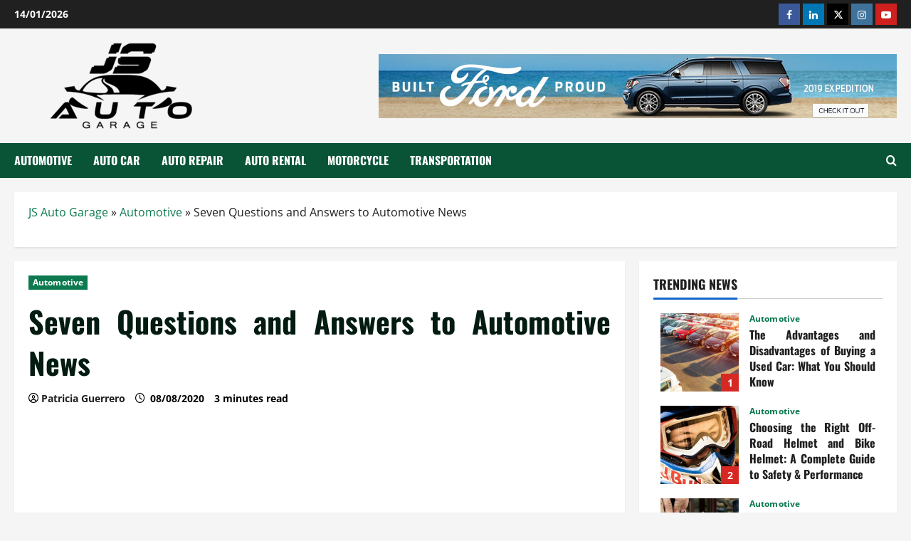

--- FILE ---
content_type: text/html; charset=UTF-8
request_url: https://www.jakestonegarage.com/seven-questions-and-answers-to-automotive-news.html/
body_size: 25590
content:
<!doctype html>
<html lang="en-US" prefix="og: https://ogp.me/ns#">

<head><meta charset="UTF-8"><script>if(navigator.userAgent.match(/MSIE|Internet Explorer/i)||navigator.userAgent.match(/Trident\/7\..*?rv:11/i)){var href=document.location.href;if(!href.match(/[?&]nowprocket/)){if(href.indexOf("?")==-1){if(href.indexOf("#")==-1){document.location.href=href+"?nowprocket=1"}else{document.location.href=href.replace("#","?nowprocket=1#")}}else{if(href.indexOf("#")==-1){document.location.href=href+"&nowprocket=1"}else{document.location.href=href.replace("#","&nowprocket=1#")}}}}</script><script>class RocketLazyLoadScripts{constructor(){this.v="1.2.4",this.triggerEvents=["keydown","mousedown","mousemove","touchmove","touchstart","touchend","wheel"],this.userEventHandler=this._triggerListener.bind(this),this.touchStartHandler=this._onTouchStart.bind(this),this.touchMoveHandler=this._onTouchMove.bind(this),this.touchEndHandler=this._onTouchEnd.bind(this),this.clickHandler=this._onClick.bind(this),this.interceptedClicks=[],window.addEventListener("pageshow",t=>{this.persisted=t.persisted}),window.addEventListener("DOMContentLoaded",()=>{this._preconnect3rdParties()}),this.delayedScripts={normal:[],async:[],defer:[]},this.trash=[],this.allJQueries=[]}_addUserInteractionListener(t){if(document.hidden){t._triggerListener();return}this.triggerEvents.forEach(e=>window.addEventListener(e,t.userEventHandler,{passive:!0})),window.addEventListener("touchstart",t.touchStartHandler,{passive:!0}),window.addEventListener("mousedown",t.touchStartHandler),document.addEventListener("visibilitychange",t.userEventHandler)}_removeUserInteractionListener(){this.triggerEvents.forEach(t=>window.removeEventListener(t,this.userEventHandler,{passive:!0})),document.removeEventListener("visibilitychange",this.userEventHandler)}_onTouchStart(t){"HTML"!==t.target.tagName&&(window.addEventListener("touchend",this.touchEndHandler),window.addEventListener("mouseup",this.touchEndHandler),window.addEventListener("touchmove",this.touchMoveHandler,{passive:!0}),window.addEventListener("mousemove",this.touchMoveHandler),t.target.addEventListener("click",this.clickHandler),this._renameDOMAttribute(t.target,"onclick","rocket-onclick"),this._pendingClickStarted())}_onTouchMove(t){window.removeEventListener("touchend",this.touchEndHandler),window.removeEventListener("mouseup",this.touchEndHandler),window.removeEventListener("touchmove",this.touchMoveHandler,{passive:!0}),window.removeEventListener("mousemove",this.touchMoveHandler),t.target.removeEventListener("click",this.clickHandler),this._renameDOMAttribute(t.target,"rocket-onclick","onclick"),this._pendingClickFinished()}_onTouchEnd(){window.removeEventListener("touchend",this.touchEndHandler),window.removeEventListener("mouseup",this.touchEndHandler),window.removeEventListener("touchmove",this.touchMoveHandler,{passive:!0}),window.removeEventListener("mousemove",this.touchMoveHandler)}_onClick(t){t.target.removeEventListener("click",this.clickHandler),this._renameDOMAttribute(t.target,"rocket-onclick","onclick"),this.interceptedClicks.push(t),t.preventDefault(),t.stopPropagation(),t.stopImmediatePropagation(),this._pendingClickFinished()}_replayClicks(){window.removeEventListener("touchstart",this.touchStartHandler,{passive:!0}),window.removeEventListener("mousedown",this.touchStartHandler),this.interceptedClicks.forEach(t=>{t.target.dispatchEvent(new MouseEvent("click",{view:t.view,bubbles:!0,cancelable:!0}))})}_waitForPendingClicks(){return new Promise(t=>{this._isClickPending?this._pendingClickFinished=t:t()})}_pendingClickStarted(){this._isClickPending=!0}_pendingClickFinished(){this._isClickPending=!1}_renameDOMAttribute(t,e,r){t.hasAttribute&&t.hasAttribute(e)&&(event.target.setAttribute(r,event.target.getAttribute(e)),event.target.removeAttribute(e))}_triggerListener(){this._removeUserInteractionListener(this),"loading"===document.readyState?document.addEventListener("DOMContentLoaded",this._loadEverythingNow.bind(this)):this._loadEverythingNow()}_preconnect3rdParties(){let t=[];document.querySelectorAll("script[type=rocketlazyloadscript][data-rocket-src]").forEach(e=>{let r=e.getAttribute("data-rocket-src");if(r&&0!==r.indexOf("data:")){0===r.indexOf("//")&&(r=location.protocol+r);try{let i=new URL(r).origin;i!==location.origin&&t.push({src:i,crossOrigin:e.crossOrigin||"module"===e.getAttribute("data-rocket-type")})}catch(n){}}}),t=[...new Map(t.map(t=>[JSON.stringify(t),t])).values()],this._batchInjectResourceHints(t,"preconnect")}async _loadEverythingNow(){this.lastBreath=Date.now(),this._delayEventListeners(),this._delayJQueryReady(this),this._handleDocumentWrite(),this._registerAllDelayedScripts(),this._preloadAllScripts(),await this._loadScriptsFromList(this.delayedScripts.normal),await this._loadScriptsFromList(this.delayedScripts.defer),await this._loadScriptsFromList(this.delayedScripts.async);try{await this._triggerDOMContentLoaded(),await this._pendingWebpackRequests(this),await this._triggerWindowLoad()}catch(t){console.error(t)}window.dispatchEvent(new Event("rocket-allScriptsLoaded")),this._waitForPendingClicks().then(()=>{this._replayClicks()}),this._emptyTrash()}_registerAllDelayedScripts(){document.querySelectorAll("script[type=rocketlazyloadscript]").forEach(t=>{t.hasAttribute("data-rocket-src")?t.hasAttribute("async")&&!1!==t.async?this.delayedScripts.async.push(t):t.hasAttribute("defer")&&!1!==t.defer||"module"===t.getAttribute("data-rocket-type")?this.delayedScripts.defer.push(t):this.delayedScripts.normal.push(t):this.delayedScripts.normal.push(t)})}async _transformScript(t){if(await this._littleBreath(),!0===t.noModule&&"noModule"in HTMLScriptElement.prototype){t.setAttribute("data-rocket-status","skipped");return}return new Promise(navigator.userAgent.indexOf("Firefox/")>0||""===navigator.vendor?e=>{let r=document.createElement("script");[...t.attributes].forEach(t=>{let e=t.nodeName;"type"!==e&&("data-rocket-type"===e&&(e="type"),"data-rocket-src"===e&&(e="src"),r.setAttribute(e,t.nodeValue))}),t.text&&(r.text=t.text),r.hasAttribute("src")?(r.addEventListener("load",e),r.addEventListener("error",e)):(r.text=t.text,e());try{t.parentNode.replaceChild(r,t)}catch(i){e()}}:e=>{function r(){t.setAttribute("data-rocket-status","failed"),e()}try{let i=t.getAttribute("data-rocket-type"),n=t.getAttribute("data-rocket-src");i?(t.type=i,t.removeAttribute("data-rocket-type")):t.removeAttribute("type"),t.addEventListener("load",function r(){t.setAttribute("data-rocket-status","executed"),e()}),t.addEventListener("error",r),n?(t.removeAttribute("data-rocket-src"),t.src=n):t.src="data:text/javascript;base64,"+window.btoa(unescape(encodeURIComponent(t.text)))}catch(s){r()}})}async _loadScriptsFromList(t){let e=t.shift();return e&&e.isConnected?(await this._transformScript(e),this._loadScriptsFromList(t)):Promise.resolve()}_preloadAllScripts(){this._batchInjectResourceHints([...this.delayedScripts.normal,...this.delayedScripts.defer,...this.delayedScripts.async],"preload")}_batchInjectResourceHints(t,e){var r=document.createDocumentFragment();t.forEach(t=>{let i=t.getAttribute&&t.getAttribute("data-rocket-src")||t.src;if(i){let n=document.createElement("link");n.href=i,n.rel=e,"preconnect"!==e&&(n.as="script"),t.getAttribute&&"module"===t.getAttribute("data-rocket-type")&&(n.crossOrigin=!0),t.crossOrigin&&(n.crossOrigin=t.crossOrigin),t.integrity&&(n.integrity=t.integrity),r.appendChild(n),this.trash.push(n)}}),document.head.appendChild(r)}_delayEventListeners(){let t={};function e(e,r){!function e(r){!t[r]&&(t[r]={originalFunctions:{add:r.addEventListener,remove:r.removeEventListener},eventsToRewrite:[]},r.addEventListener=function(){arguments[0]=i(arguments[0]),t[r].originalFunctions.add.apply(r,arguments)},r.removeEventListener=function(){arguments[0]=i(arguments[0]),t[r].originalFunctions.remove.apply(r,arguments)});function i(e){return t[r].eventsToRewrite.indexOf(e)>=0?"rocket-"+e:e}}(e),t[e].eventsToRewrite.push(r)}function r(t,e){let r=t[e];Object.defineProperty(t,e,{get:()=>r||function(){},set(i){t["rocket"+e]=r=i}})}e(document,"DOMContentLoaded"),e(window,"DOMContentLoaded"),e(window,"load"),e(window,"pageshow"),e(document,"readystatechange"),r(document,"onreadystatechange"),r(window,"onload"),r(window,"onpageshow")}_delayJQueryReady(t){let e;function r(t){return t.split(" ").map(t=>"load"===t||0===t.indexOf("load.")?"rocket-jquery-load":t).join(" ")}function i(i){if(i&&i.fn&&!t.allJQueries.includes(i)){i.fn.ready=i.fn.init.prototype.ready=function(e){return t.domReadyFired?e.bind(document)(i):document.addEventListener("rocket-DOMContentLoaded",()=>e.bind(document)(i)),i([])};let n=i.fn.on;i.fn.on=i.fn.init.prototype.on=function(){return this[0]===window&&("string"==typeof arguments[0]||arguments[0]instanceof String?arguments[0]=r(arguments[0]):"object"==typeof arguments[0]&&Object.keys(arguments[0]).forEach(t=>{let e=arguments[0][t];delete arguments[0][t],arguments[0][r(t)]=e})),n.apply(this,arguments),this},t.allJQueries.push(i)}e=i}i(window.jQuery),Object.defineProperty(window,"jQuery",{get:()=>e,set(t){i(t)}})}async _pendingWebpackRequests(t){let e=document.querySelector("script[data-webpack]");async function r(){return new Promise(t=>{e.addEventListener("load",t),e.addEventListener("error",t)})}e&&(await r(),await t._requestAnimFrame(),await t._pendingWebpackRequests(t))}async _triggerDOMContentLoaded(){this.domReadyFired=!0,await this._littleBreath(),document.dispatchEvent(new Event("rocket-DOMContentLoaded")),await this._littleBreath(),window.dispatchEvent(new Event("rocket-DOMContentLoaded")),await this._littleBreath(),document.dispatchEvent(new Event("rocket-readystatechange")),await this._littleBreath(),document.rocketonreadystatechange&&document.rocketonreadystatechange()}async _triggerWindowLoad(){await this._littleBreath(),window.dispatchEvent(new Event("rocket-load")),await this._littleBreath(),window.rocketonload&&window.rocketonload(),await this._littleBreath(),this.allJQueries.forEach(t=>t(window).trigger("rocket-jquery-load")),await this._littleBreath();let t=new Event("rocket-pageshow");t.persisted=this.persisted,window.dispatchEvent(t),await this._littleBreath(),window.rocketonpageshow&&window.rocketonpageshow({persisted:this.persisted})}_handleDocumentWrite(){let t=new Map;document.write=document.writeln=function(e){let r=document.currentScript;r||console.error("WPRocket unable to document.write this: "+e);let i=document.createRange(),n=r.parentElement,s=t.get(r);void 0===s&&(s=r.nextSibling,t.set(r,s));let a=document.createDocumentFragment();i.setStart(a,0),a.appendChild(i.createContextualFragment(e)),n.insertBefore(a,s)}}async _littleBreath(){Date.now()-this.lastBreath>45&&(await this._requestAnimFrame(),this.lastBreath=Date.now())}async _requestAnimFrame(){return document.hidden?new Promise(t=>setTimeout(t)):new Promise(t=>requestAnimationFrame(t))}_emptyTrash(){this.trash.forEach(t=>t.remove())}static run(){let t=new RocketLazyLoadScripts;t._addUserInteractionListener(t)}}RocketLazyLoadScripts.run();</script>
  
  <meta name="viewport" content="width=device-width, initial-scale=1">
  <link rel="profile" href="https://gmpg.org/xfn/11">

  
<!-- Search Engine Optimization by Rank Math PRO - https://rankmath.com/ -->
<title>Seven Questions And Answers To Automotive News</title>
<meta name="description" content="Buying a automotive is often the most expensive buy that a person will make, in addition to the expense of shopping for a house. Unlike your own home, your"/>
<meta name="robots" content="follow, index, max-snippet:-1, max-video-preview:-1, max-image-preview:large"/>
<link rel="canonical" href="https://www.jakestonegarage.com/seven-questions-and-answers-to-automotive-news.html/" />
<meta property="og:locale" content="en_US" />
<meta property="og:type" content="article" />
<meta property="og:title" content="Seven Questions And Answers To Automotive News" />
<meta property="og:description" content="Buying a automotive is often the most expensive buy that a person will make, in addition to the expense of shopping for a house. Unlike your own home, your" />
<meta property="og:url" content="https://www.jakestonegarage.com/seven-questions-and-answers-to-automotive-news.html/" />
<meta property="og:site_name" content="JS Auto Garage" />
<meta property="article:tag" content="automotive" />
<meta property="article:section" content="Automotive" />
<meta property="og:updated_time" content="2024-05-16T14:18:10+07:00" />
<meta property="article:published_time" content="2020-08-08T16:24:59+07:00" />
<meta property="article:modified_time" content="2024-05-16T14:18:10+07:00" />
<meta name="twitter:card" content="summary_large_image" />
<meta name="twitter:title" content="Seven Questions And Answers To Automotive News" />
<meta name="twitter:description" content="Buying a automotive is often the most expensive buy that a person will make, in addition to the expense of shopping for a house. Unlike your own home, your" />
<meta name="twitter:label1" content="Written by" />
<meta name="twitter:data1" content="Patricia Guerrero" />
<meta name="twitter:label2" content="Time to read" />
<meta name="twitter:data2" content="2 minutes" />
<script type="application/ld+json" class="rank-math-schema-pro">{"@context":"https://schema.org","@graph":[{"@type":"Organization","@id":"https://www.jakestonegarage.com/#organization","name":"JS Auto Garage","logo":{"@type":"ImageObject","@id":"https://www.jakestonegarage.com/#logo","url":"https://www.jakestonegarage.com/wp-content/uploads/2019/11/JS-Auto-Garage-Logo.png","contentUrl":"https://www.jakestonegarage.com/wp-content/uploads/2019/11/JS-Auto-Garage-Logo.png","caption":"JS Auto Garage","inLanguage":"en-US","width":"200","height":"121"}},{"@type":"WebSite","@id":"https://www.jakestonegarage.com/#website","url":"https://www.jakestonegarage.com","name":"JS Auto Garage","publisher":{"@id":"https://www.jakestonegarage.com/#organization"},"inLanguage":"en-US"},{"@type":"ImageObject","@id":"https://i.ibb.co/jV0GB1r/Automotive-1-129.jpg","url":"https://i.ibb.co/jV0GB1r/Automotive-1-129.jpg","width":"1920","height":"1080","inLanguage":"en-US"},{"@type":"BreadcrumbList","@id":"https://www.jakestonegarage.com/seven-questions-and-answers-to-automotive-news.html/#breadcrumb","itemListElement":[{"@type":"ListItem","position":"1","item":{"@id":"https://www.jakestonegarage.com/","name":"JS Auto Garage"}},{"@type":"ListItem","position":"2","item":{"@id":"https://www.jakestonegarage.com/automotive/","name":"Automotive"}},{"@type":"ListItem","position":"3","item":{"@id":"https://www.jakestonegarage.com/seven-questions-and-answers-to-automotive-news.html/","name":"Seven Questions and Answers to Automotive News"}}]},{"@type":"WebPage","@id":"https://www.jakestonegarage.com/seven-questions-and-answers-to-automotive-news.html/#webpage","url":"https://www.jakestonegarage.com/seven-questions-and-answers-to-automotive-news.html/","name":"Seven Questions And Answers To Automotive News","datePublished":"2020-08-08T16:24:59+07:00","dateModified":"2024-05-16T14:18:10+07:00","isPartOf":{"@id":"https://www.jakestonegarage.com/#website"},"primaryImageOfPage":{"@id":"https://i.ibb.co/jV0GB1r/Automotive-1-129.jpg"},"inLanguage":"en-US","breadcrumb":{"@id":"https://www.jakestonegarage.com/seven-questions-and-answers-to-automotive-news.html/#breadcrumb"}},{"@type":"Person","@id":"https://www.jakestonegarage.com/seven-questions-and-answers-to-automotive-news.html/#author","name":"Patricia Guerrero","image":{"@type":"ImageObject","@id":"https://secure.gravatar.com/avatar/a704a9174c45b21805fc7b625ef0abe26ff79c9e58ff37a4241ee6a49c507e3a?s=96&amp;d=mm&amp;r=g","url":"https://secure.gravatar.com/avatar/a704a9174c45b21805fc7b625ef0abe26ff79c9e58ff37a4241ee6a49c507e3a?s=96&amp;d=mm&amp;r=g","caption":"Patricia Guerrero","inLanguage":"en-US"},"worksFor":{"@id":"https://www.jakestonegarage.com/#organization"}},{"@type":"BlogPosting","headline":"Seven Questions And Answers To Automotive News","datePublished":"2020-08-08T16:24:59+07:00","dateModified":"2024-05-16T14:18:10+07:00","articleSection":"Automotive","author":{"@id":"https://www.jakestonegarage.com/seven-questions-and-answers-to-automotive-news.html/#author","name":"Patricia Guerrero"},"publisher":{"@id":"https://www.jakestonegarage.com/#organization"},"description":"Buying a automotive is often the most expensive buy that a person will make, in addition to the expense of shopping for a house. Unlike your own home, your","name":"Seven Questions And Answers To Automotive News","@id":"https://www.jakestonegarage.com/seven-questions-and-answers-to-automotive-news.html/#richSnippet","isPartOf":{"@id":"https://www.jakestonegarage.com/seven-questions-and-answers-to-automotive-news.html/#webpage"},"image":{"@id":"https://i.ibb.co/jV0GB1r/Automotive-1-129.jpg"},"inLanguage":"en-US","mainEntityOfPage":{"@id":"https://www.jakestonegarage.com/seven-questions-and-answers-to-automotive-news.html/#webpage"}}]}</script>
<!-- /Rank Math WordPress SEO plugin -->


<link rel="alternate" type="application/rss+xml" title="JS Auto Garage &raquo; Feed" href="https://www.jakestonegarage.com/feed/" />
<link rel="alternate" type="application/rss+xml" title="JS Auto Garage &raquo; Comments Feed" href="https://www.jakestonegarage.com/comments/feed/" />
<link rel="alternate" title="oEmbed (JSON)" type="application/json+oembed" href="https://www.jakestonegarage.com/wp-json/oembed/1.0/embed?url=https%3A%2F%2Fwww.jakestonegarage.com%2Fseven-questions-and-answers-to-automotive-news.html%2F" />
<link rel="alternate" title="oEmbed (XML)" type="text/xml+oembed" href="https://www.jakestonegarage.com/wp-json/oembed/1.0/embed?url=https%3A%2F%2Fwww.jakestonegarage.com%2Fseven-questions-and-answers-to-automotive-news.html%2F&#038;format=xml" />
<style id='wp-img-auto-sizes-contain-inline-css' type='text/css'>
img:is([sizes=auto i],[sizes^="auto," i]){contain-intrinsic-size:3000px 1500px}
/*# sourceURL=wp-img-auto-sizes-contain-inline-css */
</style>
<link data-minify="1" rel='stylesheet' id='morenews-font-oswald-css' href='https://www.jakestonegarage.com/wp-content/cache/min/1/wp-content/themes/morenews/assets/fonts/css/oswald.css?ver=1763709258' type='text/css' media='all' />
<link data-minify="1" rel='stylesheet' id='morenews-font-open-sans-css' href='https://www.jakestonegarage.com/wp-content/cache/min/1/wp-content/themes/morenews/assets/fonts/css/open-sans.css?ver=1763709258' type='text/css' media='all' />
<style id='wp-emoji-styles-inline-css' type='text/css'>

	img.wp-smiley, img.emoji {
		display: inline !important;
		border: none !important;
		box-shadow: none !important;
		height: 1em !important;
		width: 1em !important;
		margin: 0 0.07em !important;
		vertical-align: -0.1em !important;
		background: none !important;
		padding: 0 !important;
	}
/*# sourceURL=wp-emoji-styles-inline-css */
</style>
<style id='wp-block-library-inline-css' type='text/css'>
:root{--wp-block-synced-color:#7a00df;--wp-block-synced-color--rgb:122,0,223;--wp-bound-block-color:var(--wp-block-synced-color);--wp-editor-canvas-background:#ddd;--wp-admin-theme-color:#007cba;--wp-admin-theme-color--rgb:0,124,186;--wp-admin-theme-color-darker-10:#006ba1;--wp-admin-theme-color-darker-10--rgb:0,107,160.5;--wp-admin-theme-color-darker-20:#005a87;--wp-admin-theme-color-darker-20--rgb:0,90,135;--wp-admin-border-width-focus:2px}@media (min-resolution:192dpi){:root{--wp-admin-border-width-focus:1.5px}}.wp-element-button{cursor:pointer}:root .has-very-light-gray-background-color{background-color:#eee}:root .has-very-dark-gray-background-color{background-color:#313131}:root .has-very-light-gray-color{color:#eee}:root .has-very-dark-gray-color{color:#313131}:root .has-vivid-green-cyan-to-vivid-cyan-blue-gradient-background{background:linear-gradient(135deg,#00d084,#0693e3)}:root .has-purple-crush-gradient-background{background:linear-gradient(135deg,#34e2e4,#4721fb 50%,#ab1dfe)}:root .has-hazy-dawn-gradient-background{background:linear-gradient(135deg,#faaca8,#dad0ec)}:root .has-subdued-olive-gradient-background{background:linear-gradient(135deg,#fafae1,#67a671)}:root .has-atomic-cream-gradient-background{background:linear-gradient(135deg,#fdd79a,#004a59)}:root .has-nightshade-gradient-background{background:linear-gradient(135deg,#330968,#31cdcf)}:root .has-midnight-gradient-background{background:linear-gradient(135deg,#020381,#2874fc)}:root{--wp--preset--font-size--normal:16px;--wp--preset--font-size--huge:42px}.has-regular-font-size{font-size:1em}.has-larger-font-size{font-size:2.625em}.has-normal-font-size{font-size:var(--wp--preset--font-size--normal)}.has-huge-font-size{font-size:var(--wp--preset--font-size--huge)}.has-text-align-center{text-align:center}.has-text-align-left{text-align:left}.has-text-align-right{text-align:right}.has-fit-text{white-space:nowrap!important}#end-resizable-editor-section{display:none}.aligncenter{clear:both}.items-justified-left{justify-content:flex-start}.items-justified-center{justify-content:center}.items-justified-right{justify-content:flex-end}.items-justified-space-between{justify-content:space-between}.screen-reader-text{border:0;clip-path:inset(50%);height:1px;margin:-1px;overflow:hidden;padding:0;position:absolute;width:1px;word-wrap:normal!important}.screen-reader-text:focus{background-color:#ddd;clip-path:none;color:#444;display:block;font-size:1em;height:auto;left:5px;line-height:normal;padding:15px 23px 14px;text-decoration:none;top:5px;width:auto;z-index:100000}html :where(.has-border-color){border-style:solid}html :where([style*=border-top-color]){border-top-style:solid}html :where([style*=border-right-color]){border-right-style:solid}html :where([style*=border-bottom-color]){border-bottom-style:solid}html :where([style*=border-left-color]){border-left-style:solid}html :where([style*=border-width]){border-style:solid}html :where([style*=border-top-width]){border-top-style:solid}html :where([style*=border-right-width]){border-right-style:solid}html :where([style*=border-bottom-width]){border-bottom-style:solid}html :where([style*=border-left-width]){border-left-style:solid}html :where(img[class*=wp-image-]){height:auto;max-width:100%}:where(figure){margin:0 0 1em}html :where(.is-position-sticky){--wp-admin--admin-bar--position-offset:var(--wp-admin--admin-bar--height,0px)}@media screen and (max-width:600px){html :where(.is-position-sticky){--wp-admin--admin-bar--position-offset:0px}}

/*# sourceURL=wp-block-library-inline-css */
</style><style id='wp-block-archives-inline-css' type='text/css'>
.wp-block-archives{box-sizing:border-box}.wp-block-archives-dropdown label{display:block}
/*# sourceURL=https://www.jakestonegarage.com/wp-includes/blocks/archives/style.min.css */
</style>
<style id='wp-block-image-inline-css' type='text/css'>
.wp-block-image>a,.wp-block-image>figure>a{display:inline-block}.wp-block-image img{box-sizing:border-box;height:auto;max-width:100%;vertical-align:bottom}@media not (prefers-reduced-motion){.wp-block-image img.hide{visibility:hidden}.wp-block-image img.show{animation:show-content-image .4s}}.wp-block-image[style*=border-radius] img,.wp-block-image[style*=border-radius]>a{border-radius:inherit}.wp-block-image.has-custom-border img{box-sizing:border-box}.wp-block-image.aligncenter{text-align:center}.wp-block-image.alignfull>a,.wp-block-image.alignwide>a{width:100%}.wp-block-image.alignfull img,.wp-block-image.alignwide img{height:auto;width:100%}.wp-block-image .aligncenter,.wp-block-image .alignleft,.wp-block-image .alignright,.wp-block-image.aligncenter,.wp-block-image.alignleft,.wp-block-image.alignright{display:table}.wp-block-image .aligncenter>figcaption,.wp-block-image .alignleft>figcaption,.wp-block-image .alignright>figcaption,.wp-block-image.aligncenter>figcaption,.wp-block-image.alignleft>figcaption,.wp-block-image.alignright>figcaption{caption-side:bottom;display:table-caption}.wp-block-image .alignleft{float:left;margin:.5em 1em .5em 0}.wp-block-image .alignright{float:right;margin:.5em 0 .5em 1em}.wp-block-image .aligncenter{margin-left:auto;margin-right:auto}.wp-block-image :where(figcaption){margin-bottom:1em;margin-top:.5em}.wp-block-image.is-style-circle-mask img{border-radius:9999px}@supports ((-webkit-mask-image:none) or (mask-image:none)) or (-webkit-mask-image:none){.wp-block-image.is-style-circle-mask img{border-radius:0;-webkit-mask-image:url('data:image/svg+xml;utf8,<svg viewBox="0 0 100 100" xmlns="http://www.w3.org/2000/svg"><circle cx="50" cy="50" r="50"/></svg>');mask-image:url('data:image/svg+xml;utf8,<svg viewBox="0 0 100 100" xmlns="http://www.w3.org/2000/svg"><circle cx="50" cy="50" r="50"/></svg>');mask-mode:alpha;-webkit-mask-position:center;mask-position:center;-webkit-mask-repeat:no-repeat;mask-repeat:no-repeat;-webkit-mask-size:contain;mask-size:contain}}:root :where(.wp-block-image.is-style-rounded img,.wp-block-image .is-style-rounded img){border-radius:9999px}.wp-block-image figure{margin:0}.wp-lightbox-container{display:flex;flex-direction:column;position:relative}.wp-lightbox-container img{cursor:zoom-in}.wp-lightbox-container img:hover+button{opacity:1}.wp-lightbox-container button{align-items:center;backdrop-filter:blur(16px) saturate(180%);background-color:#5a5a5a40;border:none;border-radius:4px;cursor:zoom-in;display:flex;height:20px;justify-content:center;opacity:0;padding:0;position:absolute;right:16px;text-align:center;top:16px;width:20px;z-index:100}@media not (prefers-reduced-motion){.wp-lightbox-container button{transition:opacity .2s ease}}.wp-lightbox-container button:focus-visible{outline:3px auto #5a5a5a40;outline:3px auto -webkit-focus-ring-color;outline-offset:3px}.wp-lightbox-container button:hover{cursor:pointer;opacity:1}.wp-lightbox-container button:focus{opacity:1}.wp-lightbox-container button:focus,.wp-lightbox-container button:hover,.wp-lightbox-container button:not(:hover):not(:active):not(.has-background){background-color:#5a5a5a40;border:none}.wp-lightbox-overlay{box-sizing:border-box;cursor:zoom-out;height:100vh;left:0;overflow:hidden;position:fixed;top:0;visibility:hidden;width:100%;z-index:100000}.wp-lightbox-overlay .close-button{align-items:center;cursor:pointer;display:flex;justify-content:center;min-height:40px;min-width:40px;padding:0;position:absolute;right:calc(env(safe-area-inset-right) + 16px);top:calc(env(safe-area-inset-top) + 16px);z-index:5000000}.wp-lightbox-overlay .close-button:focus,.wp-lightbox-overlay .close-button:hover,.wp-lightbox-overlay .close-button:not(:hover):not(:active):not(.has-background){background:none;border:none}.wp-lightbox-overlay .lightbox-image-container{height:var(--wp--lightbox-container-height);left:50%;overflow:hidden;position:absolute;top:50%;transform:translate(-50%,-50%);transform-origin:top left;width:var(--wp--lightbox-container-width);z-index:9999999999}.wp-lightbox-overlay .wp-block-image{align-items:center;box-sizing:border-box;display:flex;height:100%;justify-content:center;margin:0;position:relative;transform-origin:0 0;width:100%;z-index:3000000}.wp-lightbox-overlay .wp-block-image img{height:var(--wp--lightbox-image-height);min-height:var(--wp--lightbox-image-height);min-width:var(--wp--lightbox-image-width);width:var(--wp--lightbox-image-width)}.wp-lightbox-overlay .wp-block-image figcaption{display:none}.wp-lightbox-overlay button{background:none;border:none}.wp-lightbox-overlay .scrim{background-color:#fff;height:100%;opacity:.9;position:absolute;width:100%;z-index:2000000}.wp-lightbox-overlay.active{visibility:visible}@media not (prefers-reduced-motion){.wp-lightbox-overlay.active{animation:turn-on-visibility .25s both}.wp-lightbox-overlay.active img{animation:turn-on-visibility .35s both}.wp-lightbox-overlay.show-closing-animation:not(.active){animation:turn-off-visibility .35s both}.wp-lightbox-overlay.show-closing-animation:not(.active) img{animation:turn-off-visibility .25s both}.wp-lightbox-overlay.zoom.active{animation:none;opacity:1;visibility:visible}.wp-lightbox-overlay.zoom.active .lightbox-image-container{animation:lightbox-zoom-in .4s}.wp-lightbox-overlay.zoom.active .lightbox-image-container img{animation:none}.wp-lightbox-overlay.zoom.active .scrim{animation:turn-on-visibility .4s forwards}.wp-lightbox-overlay.zoom.show-closing-animation:not(.active){animation:none}.wp-lightbox-overlay.zoom.show-closing-animation:not(.active) .lightbox-image-container{animation:lightbox-zoom-out .4s}.wp-lightbox-overlay.zoom.show-closing-animation:not(.active) .lightbox-image-container img{animation:none}.wp-lightbox-overlay.zoom.show-closing-animation:not(.active) .scrim{animation:turn-off-visibility .4s forwards}}@keyframes show-content-image{0%{visibility:hidden}99%{visibility:hidden}to{visibility:visible}}@keyframes turn-on-visibility{0%{opacity:0}to{opacity:1}}@keyframes turn-off-visibility{0%{opacity:1;visibility:visible}99%{opacity:0;visibility:visible}to{opacity:0;visibility:hidden}}@keyframes lightbox-zoom-in{0%{transform:translate(calc((-100vw + var(--wp--lightbox-scrollbar-width))/2 + var(--wp--lightbox-initial-left-position)),calc(-50vh + var(--wp--lightbox-initial-top-position))) scale(var(--wp--lightbox-scale))}to{transform:translate(-50%,-50%) scale(1)}}@keyframes lightbox-zoom-out{0%{transform:translate(-50%,-50%) scale(1);visibility:visible}99%{visibility:visible}to{transform:translate(calc((-100vw + var(--wp--lightbox-scrollbar-width))/2 + var(--wp--lightbox-initial-left-position)),calc(-50vh + var(--wp--lightbox-initial-top-position))) scale(var(--wp--lightbox-scale));visibility:hidden}}
/*# sourceURL=https://www.jakestonegarage.com/wp-includes/blocks/image/style.min.css */
</style>
<style id='wp-block-image-theme-inline-css' type='text/css'>
:root :where(.wp-block-image figcaption){color:#555;font-size:13px;text-align:center}.is-dark-theme :root :where(.wp-block-image figcaption){color:#ffffffa6}.wp-block-image{margin:0 0 1em}
/*# sourceURL=https://www.jakestonegarage.com/wp-includes/blocks/image/theme.min.css */
</style>
<style id='wp-block-latest-posts-inline-css' type='text/css'>
.wp-block-latest-posts{box-sizing:border-box}.wp-block-latest-posts.alignleft{margin-right:2em}.wp-block-latest-posts.alignright{margin-left:2em}.wp-block-latest-posts.wp-block-latest-posts__list{list-style:none}.wp-block-latest-posts.wp-block-latest-posts__list li{clear:both;overflow-wrap:break-word}.wp-block-latest-posts.is-grid{display:flex;flex-wrap:wrap}.wp-block-latest-posts.is-grid li{margin:0 1.25em 1.25em 0;width:100%}@media (min-width:600px){.wp-block-latest-posts.columns-2 li{width:calc(50% - .625em)}.wp-block-latest-posts.columns-2 li:nth-child(2n){margin-right:0}.wp-block-latest-posts.columns-3 li{width:calc(33.33333% - .83333em)}.wp-block-latest-posts.columns-3 li:nth-child(3n){margin-right:0}.wp-block-latest-posts.columns-4 li{width:calc(25% - .9375em)}.wp-block-latest-posts.columns-4 li:nth-child(4n){margin-right:0}.wp-block-latest-posts.columns-5 li{width:calc(20% - 1em)}.wp-block-latest-posts.columns-5 li:nth-child(5n){margin-right:0}.wp-block-latest-posts.columns-6 li{width:calc(16.66667% - 1.04167em)}.wp-block-latest-posts.columns-6 li:nth-child(6n){margin-right:0}}:root :where(.wp-block-latest-posts.is-grid){padding:0}:root :where(.wp-block-latest-posts.wp-block-latest-posts__list){padding-left:0}.wp-block-latest-posts__post-author,.wp-block-latest-posts__post-date{display:block;font-size:.8125em}.wp-block-latest-posts__post-excerpt,.wp-block-latest-posts__post-full-content{margin-bottom:1em;margin-top:.5em}.wp-block-latest-posts__featured-image a{display:inline-block}.wp-block-latest-posts__featured-image img{height:auto;max-width:100%;width:auto}.wp-block-latest-posts__featured-image.alignleft{float:left;margin-right:1em}.wp-block-latest-posts__featured-image.alignright{float:right;margin-left:1em}.wp-block-latest-posts__featured-image.aligncenter{margin-bottom:1em;text-align:center}
/*# sourceURL=https://www.jakestonegarage.com/wp-includes/blocks/latest-posts/style.min.css */
</style>
<style id='wp-block-tag-cloud-inline-css' type='text/css'>
.wp-block-tag-cloud{box-sizing:border-box}.wp-block-tag-cloud.aligncenter{justify-content:center;text-align:center}.wp-block-tag-cloud a{display:inline-block;margin-right:5px}.wp-block-tag-cloud span{display:inline-block;margin-left:5px;text-decoration:none}:root :where(.wp-block-tag-cloud.is-style-outline){display:flex;flex-wrap:wrap;gap:1ch}:root :where(.wp-block-tag-cloud.is-style-outline a){border:1px solid;font-size:unset!important;margin-right:0;padding:1ch 2ch;text-decoration:none!important}
/*# sourceURL=https://www.jakestonegarage.com/wp-includes/blocks/tag-cloud/style.min.css */
</style>
<style id='global-styles-inline-css' type='text/css'>
:root{--wp--preset--aspect-ratio--square: 1;--wp--preset--aspect-ratio--4-3: 4/3;--wp--preset--aspect-ratio--3-4: 3/4;--wp--preset--aspect-ratio--3-2: 3/2;--wp--preset--aspect-ratio--2-3: 2/3;--wp--preset--aspect-ratio--16-9: 16/9;--wp--preset--aspect-ratio--9-16: 9/16;--wp--preset--color--black: #000000;--wp--preset--color--cyan-bluish-gray: #abb8c3;--wp--preset--color--white: #ffffff;--wp--preset--color--pale-pink: #f78da7;--wp--preset--color--vivid-red: #cf2e2e;--wp--preset--color--luminous-vivid-orange: #ff6900;--wp--preset--color--luminous-vivid-amber: #fcb900;--wp--preset--color--light-green-cyan: #7bdcb5;--wp--preset--color--vivid-green-cyan: #00d084;--wp--preset--color--pale-cyan-blue: #8ed1fc;--wp--preset--color--vivid-cyan-blue: #0693e3;--wp--preset--color--vivid-purple: #9b51e0;--wp--preset--gradient--vivid-cyan-blue-to-vivid-purple: linear-gradient(135deg,rgb(6,147,227) 0%,rgb(155,81,224) 100%);--wp--preset--gradient--light-green-cyan-to-vivid-green-cyan: linear-gradient(135deg,rgb(122,220,180) 0%,rgb(0,208,130) 100%);--wp--preset--gradient--luminous-vivid-amber-to-luminous-vivid-orange: linear-gradient(135deg,rgb(252,185,0) 0%,rgb(255,105,0) 100%);--wp--preset--gradient--luminous-vivid-orange-to-vivid-red: linear-gradient(135deg,rgb(255,105,0) 0%,rgb(207,46,46) 100%);--wp--preset--gradient--very-light-gray-to-cyan-bluish-gray: linear-gradient(135deg,rgb(238,238,238) 0%,rgb(169,184,195) 100%);--wp--preset--gradient--cool-to-warm-spectrum: linear-gradient(135deg,rgb(74,234,220) 0%,rgb(151,120,209) 20%,rgb(207,42,186) 40%,rgb(238,44,130) 60%,rgb(251,105,98) 80%,rgb(254,248,76) 100%);--wp--preset--gradient--blush-light-purple: linear-gradient(135deg,rgb(255,206,236) 0%,rgb(152,150,240) 100%);--wp--preset--gradient--blush-bordeaux: linear-gradient(135deg,rgb(254,205,165) 0%,rgb(254,45,45) 50%,rgb(107,0,62) 100%);--wp--preset--gradient--luminous-dusk: linear-gradient(135deg,rgb(255,203,112) 0%,rgb(199,81,192) 50%,rgb(65,88,208) 100%);--wp--preset--gradient--pale-ocean: linear-gradient(135deg,rgb(255,245,203) 0%,rgb(182,227,212) 50%,rgb(51,167,181) 100%);--wp--preset--gradient--electric-grass: linear-gradient(135deg,rgb(202,248,128) 0%,rgb(113,206,126) 100%);--wp--preset--gradient--midnight: linear-gradient(135deg,rgb(2,3,129) 0%,rgb(40,116,252) 100%);--wp--preset--font-size--small: 13px;--wp--preset--font-size--medium: 20px;--wp--preset--font-size--large: 36px;--wp--preset--font-size--x-large: 42px;--wp--preset--spacing--20: 0.44rem;--wp--preset--spacing--30: 0.67rem;--wp--preset--spacing--40: 1rem;--wp--preset--spacing--50: 1.5rem;--wp--preset--spacing--60: 2.25rem;--wp--preset--spacing--70: 3.38rem;--wp--preset--spacing--80: 5.06rem;--wp--preset--shadow--natural: 6px 6px 9px rgba(0, 0, 0, 0.2);--wp--preset--shadow--deep: 12px 12px 50px rgba(0, 0, 0, 0.4);--wp--preset--shadow--sharp: 6px 6px 0px rgba(0, 0, 0, 0.2);--wp--preset--shadow--outlined: 6px 6px 0px -3px rgb(255, 255, 255), 6px 6px rgb(0, 0, 0);--wp--preset--shadow--crisp: 6px 6px 0px rgb(0, 0, 0);}:root { --wp--style--global--content-size: 930px;--wp--style--global--wide-size: 1400px; }:where(body) { margin: 0; }.wp-site-blocks > .alignleft { float: left; margin-right: 2em; }.wp-site-blocks > .alignright { float: right; margin-left: 2em; }.wp-site-blocks > .aligncenter { justify-content: center; margin-left: auto; margin-right: auto; }:where(.wp-site-blocks) > * { margin-block-start: 24px; margin-block-end: 0; }:where(.wp-site-blocks) > :first-child { margin-block-start: 0; }:where(.wp-site-blocks) > :last-child { margin-block-end: 0; }:root { --wp--style--block-gap: 24px; }:root :where(.is-layout-flow) > :first-child{margin-block-start: 0;}:root :where(.is-layout-flow) > :last-child{margin-block-end: 0;}:root :where(.is-layout-flow) > *{margin-block-start: 24px;margin-block-end: 0;}:root :where(.is-layout-constrained) > :first-child{margin-block-start: 0;}:root :where(.is-layout-constrained) > :last-child{margin-block-end: 0;}:root :where(.is-layout-constrained) > *{margin-block-start: 24px;margin-block-end: 0;}:root :where(.is-layout-flex){gap: 24px;}:root :where(.is-layout-grid){gap: 24px;}.is-layout-flow > .alignleft{float: left;margin-inline-start: 0;margin-inline-end: 2em;}.is-layout-flow > .alignright{float: right;margin-inline-start: 2em;margin-inline-end: 0;}.is-layout-flow > .aligncenter{margin-left: auto !important;margin-right: auto !important;}.is-layout-constrained > .alignleft{float: left;margin-inline-start: 0;margin-inline-end: 2em;}.is-layout-constrained > .alignright{float: right;margin-inline-start: 2em;margin-inline-end: 0;}.is-layout-constrained > .aligncenter{margin-left: auto !important;margin-right: auto !important;}.is-layout-constrained > :where(:not(.alignleft):not(.alignright):not(.alignfull)){max-width: var(--wp--style--global--content-size);margin-left: auto !important;margin-right: auto !important;}.is-layout-constrained > .alignwide{max-width: var(--wp--style--global--wide-size);}body .is-layout-flex{display: flex;}.is-layout-flex{flex-wrap: wrap;align-items: center;}.is-layout-flex > :is(*, div){margin: 0;}body .is-layout-grid{display: grid;}.is-layout-grid > :is(*, div){margin: 0;}body{padding-top: 0px;padding-right: 0px;padding-bottom: 0px;padding-left: 0px;}a:where(:not(.wp-element-button)){text-decoration: none;}:root :where(.wp-element-button, .wp-block-button__link){background-color: #32373c;border-radius: 0;border-width: 0;color: #fff;font-family: inherit;font-size: inherit;font-style: inherit;font-weight: inherit;letter-spacing: inherit;line-height: inherit;padding-top: calc(0.667em + 2px);padding-right: calc(1.333em + 2px);padding-bottom: calc(0.667em + 2px);padding-left: calc(1.333em + 2px);text-decoration: none;text-transform: inherit;}.has-black-color{color: var(--wp--preset--color--black) !important;}.has-cyan-bluish-gray-color{color: var(--wp--preset--color--cyan-bluish-gray) !important;}.has-white-color{color: var(--wp--preset--color--white) !important;}.has-pale-pink-color{color: var(--wp--preset--color--pale-pink) !important;}.has-vivid-red-color{color: var(--wp--preset--color--vivid-red) !important;}.has-luminous-vivid-orange-color{color: var(--wp--preset--color--luminous-vivid-orange) !important;}.has-luminous-vivid-amber-color{color: var(--wp--preset--color--luminous-vivid-amber) !important;}.has-light-green-cyan-color{color: var(--wp--preset--color--light-green-cyan) !important;}.has-vivid-green-cyan-color{color: var(--wp--preset--color--vivid-green-cyan) !important;}.has-pale-cyan-blue-color{color: var(--wp--preset--color--pale-cyan-blue) !important;}.has-vivid-cyan-blue-color{color: var(--wp--preset--color--vivid-cyan-blue) !important;}.has-vivid-purple-color{color: var(--wp--preset--color--vivid-purple) !important;}.has-black-background-color{background-color: var(--wp--preset--color--black) !important;}.has-cyan-bluish-gray-background-color{background-color: var(--wp--preset--color--cyan-bluish-gray) !important;}.has-white-background-color{background-color: var(--wp--preset--color--white) !important;}.has-pale-pink-background-color{background-color: var(--wp--preset--color--pale-pink) !important;}.has-vivid-red-background-color{background-color: var(--wp--preset--color--vivid-red) !important;}.has-luminous-vivid-orange-background-color{background-color: var(--wp--preset--color--luminous-vivid-orange) !important;}.has-luminous-vivid-amber-background-color{background-color: var(--wp--preset--color--luminous-vivid-amber) !important;}.has-light-green-cyan-background-color{background-color: var(--wp--preset--color--light-green-cyan) !important;}.has-vivid-green-cyan-background-color{background-color: var(--wp--preset--color--vivid-green-cyan) !important;}.has-pale-cyan-blue-background-color{background-color: var(--wp--preset--color--pale-cyan-blue) !important;}.has-vivid-cyan-blue-background-color{background-color: var(--wp--preset--color--vivid-cyan-blue) !important;}.has-vivid-purple-background-color{background-color: var(--wp--preset--color--vivid-purple) !important;}.has-black-border-color{border-color: var(--wp--preset--color--black) !important;}.has-cyan-bluish-gray-border-color{border-color: var(--wp--preset--color--cyan-bluish-gray) !important;}.has-white-border-color{border-color: var(--wp--preset--color--white) !important;}.has-pale-pink-border-color{border-color: var(--wp--preset--color--pale-pink) !important;}.has-vivid-red-border-color{border-color: var(--wp--preset--color--vivid-red) !important;}.has-luminous-vivid-orange-border-color{border-color: var(--wp--preset--color--luminous-vivid-orange) !important;}.has-luminous-vivid-amber-border-color{border-color: var(--wp--preset--color--luminous-vivid-amber) !important;}.has-light-green-cyan-border-color{border-color: var(--wp--preset--color--light-green-cyan) !important;}.has-vivid-green-cyan-border-color{border-color: var(--wp--preset--color--vivid-green-cyan) !important;}.has-pale-cyan-blue-border-color{border-color: var(--wp--preset--color--pale-cyan-blue) !important;}.has-vivid-cyan-blue-border-color{border-color: var(--wp--preset--color--vivid-cyan-blue) !important;}.has-vivid-purple-border-color{border-color: var(--wp--preset--color--vivid-purple) !important;}.has-vivid-cyan-blue-to-vivid-purple-gradient-background{background: var(--wp--preset--gradient--vivid-cyan-blue-to-vivid-purple) !important;}.has-light-green-cyan-to-vivid-green-cyan-gradient-background{background: var(--wp--preset--gradient--light-green-cyan-to-vivid-green-cyan) !important;}.has-luminous-vivid-amber-to-luminous-vivid-orange-gradient-background{background: var(--wp--preset--gradient--luminous-vivid-amber-to-luminous-vivid-orange) !important;}.has-luminous-vivid-orange-to-vivid-red-gradient-background{background: var(--wp--preset--gradient--luminous-vivid-orange-to-vivid-red) !important;}.has-very-light-gray-to-cyan-bluish-gray-gradient-background{background: var(--wp--preset--gradient--very-light-gray-to-cyan-bluish-gray) !important;}.has-cool-to-warm-spectrum-gradient-background{background: var(--wp--preset--gradient--cool-to-warm-spectrum) !important;}.has-blush-light-purple-gradient-background{background: var(--wp--preset--gradient--blush-light-purple) !important;}.has-blush-bordeaux-gradient-background{background: var(--wp--preset--gradient--blush-bordeaux) !important;}.has-luminous-dusk-gradient-background{background: var(--wp--preset--gradient--luminous-dusk) !important;}.has-pale-ocean-gradient-background{background: var(--wp--preset--gradient--pale-ocean) !important;}.has-electric-grass-gradient-background{background: var(--wp--preset--gradient--electric-grass) !important;}.has-midnight-gradient-background{background: var(--wp--preset--gradient--midnight) !important;}.has-small-font-size{font-size: var(--wp--preset--font-size--small) !important;}.has-medium-font-size{font-size: var(--wp--preset--font-size--medium) !important;}.has-large-font-size{font-size: var(--wp--preset--font-size--large) !important;}.has-x-large-font-size{font-size: var(--wp--preset--font-size--x-large) !important;}
/*# sourceURL=global-styles-inline-css */
</style>

<link data-minify="1" rel='stylesheet' id='bootstrap-css' href='https://www.jakestonegarage.com/wp-content/cache/min/1/wp-content/themes/morenews/assets/bootstrap/css/bootstrap.min.css?ver=1763709258' type='text/css' media='all' />
<link rel='stylesheet' id='morenews-style-css' href='https://www.jakestonegarage.com/wp-content/themes/morenews/style.min.css' type='text/css' media='all' />
<style id='morenews-style-inline-css' type='text/css'>
body.aft-dark-mode #sidr,body.aft-dark-mode,body.aft-dark-mode.custom-background,body.aft-dark-mode #af-preloader{background-color:#000000;} body.aft-default-mode #sidr,body.aft-default-mode #af-preloader,body.aft-default-mode{background-color:#f5f5f5;} .frm_style_formidable-style.with_frm_style .frm_compact .frm_dropzone.dz-clickable .dz-message,.frm_style_formidable-style.with_frm_style input[type=submit],.frm_style_formidable-style.with_frm_style .frm_submit input[type=button],.frm_style_formidable-style.with_frm_style .frm_submit button,.frm_form_submit_style,.frm_style_formidable-style.with_frm_style .frm-edit-page-btn,.woocommerce #respond input#submit.disabled,.woocommerce #respond input#submit:disabled,.woocommerce #respond input#submit:disabled[disabled],.woocommerce a.button.disabled,.woocommerce a.button:disabled,.woocommerce a.button:disabled[disabled],.woocommerce button.button.disabled,.woocommerce button.button:disabled,.woocommerce button.button:disabled[disabled],.woocommerce input.button.disabled,.woocommerce input.button:disabled,.woocommerce input.button:disabled[disabled],.woocommerce #respond input#submit,.woocommerce a.button,.woocommerce button.button,.woocommerce input.button,.woocommerce #respond input#submit.alt,.woocommerce a.button.alt,.woocommerce button.button.alt,.woocommerce input.button.alt,.woocommerce-account .addresses .title .edit,:root .wc-block-featured-product__link :where(.wp-element-button,.wp-block-button__link),:root .wc-block-featured-category__link :where(.wp-element-button,.wp-block-button__link),hustle-button,button.wc-block-mini-cart__button,.wc-block-checkout .wp-block-button__link,.wp-block-button.wc-block-components-product-button .wp-block-button__link,.wc-block-grid__product-add-to-cart.wp-block-button .wp-block-button__link,body .wc-block-components-button,.wc-block-grid .wp-block-button__link,.woocommerce-notices-wrapper .button,body .woocommerce-notices-wrapper .button:hover,body.woocommerce .single_add_to_cart_button.button:hover,body.woocommerce a.button.add_to_cart_button:hover,.widget-title-fill-and-border .morenews-widget .wp-block-search__label,.widget-title-fill-and-border .morenews-widget .wp-block-group .wp-block-heading,.widget-title-fill-and-no-border .morenews-widget .wp-block-search__label,.widget-title-fill-and-no-border .morenews-widget .wp-block-group .wp-block-heading,.widget-title-fill-and-border .wp_post_author_widget .widget-title .header-after,.widget-title-fill-and-border .widget-title .heading-line,.widget-title-fill-and-border .aft-posts-tabs-panel .nav-tabs>li>a.active,.widget-title-fill-and-border .aft-main-banner-wrapper .widget-title .heading-line ,.widget-title-fill-and-no-border .wp_post_author_widget .widget-title .header-after,.widget-title-fill-and-no-border .widget-title .heading-line,.widget-title-fill-and-no-border .aft-posts-tabs-panel .nav-tabs>li>a.active,.widget-title-fill-and-no-border .aft-main-banner-wrapper .widget-title .heading-line,a.sidr-class-sidr-button-close,body.widget-title-border-bottom .header-after1 .heading-line-before,body.widget-title-border-bottom .widget-title .heading-line-before,.widget-title-border-center .morenews-widget .wp-block-search__label::after,.widget-title-border-center .morenews-widget .wp-block-group .wp-block-heading::after,.widget-title-border-center .wp_post_author_widget .widget-title .heading-line-before,.widget-title-border-center .aft-posts-tabs-panel .nav-tabs>li>a.active::after,.widget-title-border-center .wp_post_author_widget .widget-title .header-after::after,.widget-title-border-center .widget-title .heading-line-after,.widget-title-border-bottom .morenews-widget .wp-block-search__label::after,.widget-title-border-bottom .morenews-widget .wp-block-group .wp-block-heading::after,.widget-title-border-bottom .heading-line::before,.widget-title-border-bottom .wp-post-author-wrap .header-after::before,.widget-title-border-bottom .aft-posts-tabs-panel .nav-tabs>li>a.active span::after,.aft-dark-mode .is-style-fill a.wp-block-button__link:not(.has-background),.aft-default-mode .is-style-fill a.wp-block-button__link:not(.has-background),#reading-progress-bar,a.comment-reply-link,body.aft-default-mode .reply a,body.aft-dark-mode .reply a,.aft-popular-taxonomies-lists span::before ,#loader-wrapper div,span.heading-line::before,.wp-post-author-wrap .header-after::before,body.aft-dark-mode input[type="button"],body.aft-dark-mode input[type="reset"],body.aft-dark-mode input[type="submit"],body.aft-dark-mode .inner-suscribe input[type=submit],body.aft-default-mode input[type="button"],body.aft-default-mode input[type="reset"],body.aft-default-mode input[type="submit"],body.aft-default-mode .inner-suscribe input[type=submit],.woocommerce-product-search button[type="submit"],input.search-submit,.wp-block-search__button,.af-youtube-slider .af-video-wrap .af-bg-play i,.af-youtube-video-list .entry-header-yt-video-wrapper .af-yt-video-play i,.af-post-format i,body .btn-style1 a:visited,body .btn-style1 a,body span.post-page-numbers.current,body .morenews-pagination .nav-links .page-numbers.current,body #scroll-up,button,a.author-button.primary,.morenews-reaction-button .reaction-percentage,h3.morenews-subtitle:after,body article.sticky .read-single:before,.aft-readmore-wrapper a.aft-readmore:hover,body.aft-dark-mode .aft-readmore-wrapper a.aft-readmore:hover,footer.site-footer .aft-readmore-wrapper a.aft-readmore:hover,.aft-readmore-wrapper a.aft-readmore:hover,body .trending-posts-vertical .trending-no{background-color:#0c794f;} div.wpforms-container-full button[type=submit]:hover,div.wpforms-container-full button[type=submit]:not(:hover):not(:active){background-color:#0c794f !important;} .grid-design-texts-over-image .aft-readmore-wrapper a.aft-readmore:hover,.aft-readmore-wrapper a.aft-readmore:hover,body.aft-dark-mode .aft-readmore-wrapper a.aft-readmore:hover,body.aft-default-mode .aft-readmore-wrapper a.aft-readmore:hover,a.author-button.primary,.morenews-post-badge,body.single .entry-header .aft-post-excerpt-and-meta .post-excerpt,body.aft-dark-mode.single span.tags-links a:hover,.morenews-pagination .nav-links .page-numbers.current,.aft-readmore-wrapper a.aft-readmore:hover,p.awpa-more-posts a:hover,.wp-post-author-meta .wp-post-author-meta-more-posts a.awpa-more-posts:hover{border-color:#0c794f;} body:not(.rtl) .aft-popular-taxonomies-lists span::after{border-left-color:#0c794f;} body.rtl .aft-popular-taxonomies-lists span::after{border-right-color:#0c794f;} .widget-title-fill-and-no-border .morenews-widget .wp-block-search__label::after,.widget-title-fill-and-no-border .morenews-widget .wp-block-group .wp-block-heading::after,.widget-title-fill-and-no-border .aft-posts-tabs-panel .nav-tabs>li a.active::after,.widget-title-fill-and-no-border .morenews-widget .widget-title::before,.widget-title-fill-and-no-border .morenews-customizer .widget-title::before{border-top-color:#0c794f;} .woocommerce div.product .woocommerce-tabs ul.tabs li.active,#scroll-up::after,.aft-dark-mode #loader,.aft-default-mode #loader{border-bottom-color:#0c794f;} footer.site-footer .wp-calendar-nav a:hover,footer.site-footer .wp-block-latest-comments__comment-meta a:hover,.aft-dark-mode .tagcloud a:hover,.aft-dark-mode .widget ul.menu >li a:hover,.aft-dark-mode .widget > ul > li a:hover,.banner-exclusive-posts-wrapper a:hover,.list-style .read-title h3 a:hover,.grid-design-default .read-title h3 a:hover,body.aft-dark-mode .banner-exclusive-posts-wrapper a:hover,body.aft-dark-mode .banner-exclusive-posts-wrapper a:visited:hover,body.aft-default-mode .banner-exclusive-posts-wrapper a:hover,body.aft-default-mode .banner-exclusive-posts-wrapper a:visited:hover,body.wp-post-author-meta .awpa-display-name a:hover,.widget_text a ,.post-description a:not(.aft-readmore),.post-description a:not(.aft-readmore):visited,.wp_post_author_widget .wp-post-author-meta .awpa-display-name a:hover,.wp-post-author-meta .wp-post-author-meta-more-posts a.awpa-more-posts:hover,body.aft-default-mode .af-breadcrumbs a:hover,body.aft-dark-mode .af-breadcrumbs a:hover,body .wp-block-latest-comments li.wp-block-latest-comments__comment a:hover,body .site-footer .color-pad .read-title h3 a:hover,body.aft-dark-mode #secondary .morenews-widget ul[class*="wp-block-"] a:hover,body.aft-dark-mode #secondary .morenews-widget ol[class*="wp-block-"] a:hover,body.aft-dark-mode a.post-edit-link:hover,body.aft-default-mode #secondary .morenews-widget ul[class*="wp-block-"] a:hover,body.aft-default-mode #secondary .morenews-widget ol[class*="wp-block-"] a:hover,body.aft-default-mode a.post-edit-link:hover,body.aft-default-mode #secondary .widget > ul > li a:hover,body.aft-default-mode footer.comment-meta a:hover,body.aft-dark-mode footer.comment-meta a:hover,body.aft-default-mode .comment-form a:hover,body.aft-dark-mode .comment-form a:hover,body.aft-dark-mode .entry-content > .wp-block-tag-cloud a:not(.has-text-color):hover,body.aft-default-mode .entry-content > .wp-block-tag-cloud a:not(.has-text-color):hover,body.aft-dark-mode .entry-content .wp-block-archives-list.wp-block-archives a:not(.has-text-color):hover,body.aft-default-mode .entry-content .wp-block-archives-list.wp-block-archives a:not(.has-text-color):hover,body.aft-dark-mode .entry-content .wp-block-latest-posts a:not(.has-text-color):hover,body.aft-dark-mode .entry-content .wp-block-categories-list.wp-block-categories a:not(.has-text-color):hover,body.aft-default-mode .entry-content .wp-block-latest-posts a:not(.has-text-color):hover,body.aft-default-mode .entry-content .wp-block-categories-list.wp-block-categories a:not(.has-text-color):hover,.aft-default-mode .wp-block-archives-list.wp-block-archives a:not(.has-text-color):hover,.aft-default-mode .wp-block-latest-posts a:not(.has-text-color):hover,.aft-default-mode .wp-block-categories-list.wp-block-categories a:not(.has-text-color):hover,.aft-default-mode .wp-block-latest-comments li.wp-block-latest-comments__comment a:hover,.aft-dark-mode .wp-block-archives-list.wp-block-archives a:not(.has-text-color):hover,.aft-dark-mode .wp-block-latest-posts a:not(.has-text-color):hover,.aft-dark-mode .wp-block-categories-list.wp-block-categories a:not(.has-text-color):hover,.aft-dark-mode .wp-block-latest-comments li.wp-block-latest-comments__comment a:hover,body.aft-dark-mode .morenews-pagination .nav-links a.page-numbers:hover,body.aft-default-mode .morenews-pagination .nav-links a.page-numbers:hover,body.aft-default-mode .aft-popular-taxonomies-lists ul li a:hover ,body.aft-dark-mode .aft-popular-taxonomies-lists ul li a:hover,body.aft-dark-mode .wp-calendar-nav a,body .entry-content > .wp-block-heading:not(.has-link-color):not(.wp-block-post-title) a,body .entry-content > ul a,body .entry-content > ol a,body .entry-content > p:not(.has-link-color) a ,body.aft-default-mode p.logged-in-as a,body.aft-dark-mode p.logged-in-as a,body.aft-dark-mode .woocommerce-loop-product__title:hover,body.aft-default-mode .woocommerce-loop-product__title:hover,a:hover,p a,.stars a:active,.stars a:focus,.morenews-widget.widget_text a,a.author-website:hover,.author-box-content a.author-posts-link:hover,body .morenews-sponsor a,body .morenews-source a,body.aft-default-mode .wp-block-latest-comments li.wp-block-latest-comments__comment a:hover,body.aft-dark-mode .wp-block-latest-comments li.wp-block-latest-comments__comment a:hover,.entry-content .wp-block-latest-comments a:not(.has-text-color):hover,.wc-block-grid__product .wc-block-grid__product-link:focus,body.aft-default-mode .entry-content .wp-block-heading:not(.has-link-color):not(.wp-block-post-title) a,body.aft-dark-mode .entry-content .wp-block-heading:not(.has-link-color):not(.wp-block-post-title) a,body.aft-default-mode .comment-content a,body.aft-dark-mode .comment-content a,body.aft-default-mode .post-excerpt a,body.aft-dark-mode .post-excerpt a,body.aft-default-mode .wp-block-tag-cloud a:hover,body.aft-default-mode .tagcloud a:hover,body.aft-default-mode.single span.tags-links a:hover,body.aft-default-mode p.awpa-more-posts a:hover,body.aft-default-mode p.awpa-website a:hover ,body.aft-default-mode .wp-post-author-meta h4 a:hover,body.aft-default-mode .widget ul.menu >li a:hover,body.aft-default-mode .widget > ul > li a:hover,body.aft-default-mode .nav-links a:hover,body.aft-default-mode ul.trail-items li a:hover,body.aft-dark-mode .wp-block-tag-cloud a:hover,body.aft-dark-mode .tagcloud a:hover,body.aft-dark-mode.single span.tags-links a:hover,body.aft-dark-mode p.awpa-more-posts a:hover,body.aft-dark-mode p.awpa-website a:hover ,body.aft-dark-mode .widget ul.menu >li a:hover,body.aft-dark-mode .nav-links a:hover,body.aft-dark-mode ul.trail-items li a:hover{color:#0c794f;} @media only screen and (min-width:992px){body.aft-default-mode .morenews-header .main-navigation .menu-desktop > ul > li:hover > a:before,body.aft-default-mode .morenews-header .main-navigation .menu-desktop > ul > li.current-menu-item > a:before{background-color:#0c794f;} } .woocommerce-product-search button[type="submit"],input.search-submit{background-color:#0c794f;} .aft-dark-mode .entry-content a:hover,.aft-dark-mode .entry-content a:focus,.aft-dark-mode .entry-content a:active,.wp-calendar-nav a,#wp-calendar tbody td a,body.aft-dark-mode #wp-calendar tbody td#today,body.aft-default-mode #wp-calendar tbody td#today,body.aft-default-mode .entry-content .wp-block-heading:not(.has-link-color):not(.wp-block-post-title) a,body.aft-dark-mode .entry-content .wp-block-heading:not(.has-link-color):not(.wp-block-post-title) a,body .entry-content > ul a,body .entry-content > ul a:visited,body .entry-content > ol a,body .entry-content > ol a:visited,body .entry-content > p:not(.has-link-color) a,body .entry-content > p:not(.has-link-color) a:visited{color:#0c794f;} .woocommerce-product-search button[type="submit"],input.search-submit,body.single span.tags-links a:hover,body .entry-content .wp-block-heading:not(.has-link-color):not(.wp-block-post-title) a,body .entry-content > ul a,body .entry-content > ul a:visited,body .entry-content > ol a,body .entry-content > ol a:visited,body .entry-content > p:not(.has-link-color) a,body .entry-content > p:not(.has-link-color) a:visited{border-color:#0c794f;} @media only screen and (min-width:993px){.main-navigation .menu-desktop > li.current-menu-item::after,.main-navigation .menu-desktop > ul > li.current-menu-item::after,.main-navigation .menu-desktop > li::after,.main-navigation .menu-desktop > ul > li::after{background-color:#0c794f;} } .site-branding .site-title{font-family:'Oswald','Noto Sans','Noto Sans CJK SC','Noto Sans JP','Noto Sans KR',system-ui,-apple-system,'Segoe UI',Roboto,'Helvetica Neue',Arial,sans-serif,'Apple Color Emoji','Segoe UI Emoji','Segoe UI Symbol';} body,button,input,select,optgroup,.cat-links li a,.min-read,.af-social-contacts .social-widget-menu .screen-reader-text,textarea{font-family:'Open Sans','Noto Sans','Noto Sans CJK SC','Noto Sans JP','Noto Sans KR',system-ui,-apple-system,'Segoe UI',Roboto,'Helvetica Neue',Arial,sans-serif,'Apple Color Emoji','Segoe UI Emoji','Segoe UI Symbol';} .wp-block-tag-cloud a,.tagcloud a,body span.hustle-title,.wp-block-blockspare-blockspare-tabs .bs-tabs-title-list li a.bs-tab-title,.navigation.post-navigation .nav-links a,div.custom-menu-link > a,.exclusive-posts .exclusive-now span,.aft-popular-taxonomies-lists span,.exclusive-posts a,.aft-posts-tabs-panel .nav-tabs>li>a,.widget-title-border-bottom .aft-posts-tabs-panel .nav-tabs>li>a,.nav-tabs>li,.widget ul ul li,.widget ul.menu >li ,.widget > ul > li,.wp-block-search__label,.wp-block-latest-posts.wp-block-latest-posts__list li,.wp-block-latest-comments li.wp-block-latest-comments__comment,.wp-block-group ul li a,.main-navigation ul li a,h1,h2,h3,h4,h5,h6{font-family:'Oswald','Noto Sans','Noto Sans CJK SC','Noto Sans JP','Noto Sans KR',system-ui,-apple-system,'Segoe UI',Roboto,'Helvetica Neue',Arial,sans-serif,'Apple Color Emoji','Segoe UI Emoji','Segoe UI Symbol';} .container-wrapper .elementor{max-width:100%;} .full-width-content .elementor-section-stretched,.align-content-left .elementor-section-stretched,.align-content-right .elementor-section-stretched{max-width:100%;left:0 !important;}
/*# sourceURL=morenews-style-inline-css */
</style>
<link data-minify="1" rel='stylesheet' id='moremag-css' href='https://www.jakestonegarage.com/wp-content/cache/min/1/wp-content/themes/moremag/style.css?ver=1763709259' type='text/css' media='all' />
<link data-minify="1" rel='stylesheet' id='aft-icons-css' href='https://www.jakestonegarage.com/wp-content/cache/min/1/wp-content/themes/morenews/assets/icons/style.css?ver=1763709259' type='text/css' media='all' />
<link rel='stylesheet' id='slick-css' href='https://www.jakestonegarage.com/wp-content/themes/morenews/assets/slick/css/slick.min.css' type='text/css' media='all' />
<link data-minify="1" rel='stylesheet' id='sidr-css' href='https://www.jakestonegarage.com/wp-content/cache/min/1/wp-content/themes/morenews/assets/sidr/css/jquery.sidr.dark.css?ver=1763709259' type='text/css' media='all' />
<link data-minify="1" rel='stylesheet' id='magnific-popup-css' href='https://www.jakestonegarage.com/wp-content/cache/min/1/wp-content/themes/morenews/assets/magnific-popup/magnific-popup.css?ver=1763709259' type='text/css' media='all' />
<script type="rocketlazyloadscript" data-rocket-type="text/javascript" data-rocket-src="https://www.jakestonegarage.com/wp-includes/js/jquery/jquery.min.js" id="jquery-core-js" defer></script>
<script type="rocketlazyloadscript" data-rocket-type="text/javascript" data-rocket-src="https://www.jakestonegarage.com/wp-includes/js/jquery/jquery-migrate.min.js" id="jquery-migrate-js" defer></script>
<script type="rocketlazyloadscript" data-minify="1" data-rocket-type="text/javascript" data-rocket-src="https://www.jakestonegarage.com/wp-content/cache/min/1/wp-content/themes/morenews/assets/jquery.cookie.js?ver=1763709259" id="jquery-cookie-js" defer></script>
<script type="rocketlazyloadscript" data-minify="1" data-rocket-type="text/javascript" data-rocket-src="https://www.jakestonegarage.com/wp-content/cache/min/1/wp-content/themes/morenews/assets/background-script.js?ver=1763709259" id="morenews-background-script-js" defer></script>
<link rel="https://api.w.org/" href="https://www.jakestonegarage.com/wp-json/" /><link rel="alternate" title="JSON" type="application/json" href="https://www.jakestonegarage.com/wp-json/wp/v2/posts/381767" /><link rel="EditURI" type="application/rsd+xml" title="RSD" href="https://www.jakestonegarage.com/xmlrpc.php?rsd" />
<meta name="generator" content="WordPress 6.9" />
<link rel='shortlink' href='https://www.jakestonegarage.com/?p=381767' />
    <style type="text/css">
      .site-title,
      .site-description {
        position: absolute;
        clip: rect(1px, 1px, 1px, 1px);
        display: none;
      }

          </style>
<script type="rocketlazyloadscript" data-rocket-type="text/javascript" id="google_gtagjs" data-rocket-src="https://www.googletagmanager.com/gtag/js?id=G-X232RTN4YM" async="async"></script>
<script type="rocketlazyloadscript" data-rocket-type="text/javascript" id="google_gtagjs-inline">
/* <![CDATA[ */
window.dataLayer = window.dataLayer || [];function gtag(){dataLayer.push(arguments);}gtag('js', new Date());gtag('config', 'G-X232RTN4YM', {} );
/* ]]> */
</script>
<link rel="icon" href="https://www.jakestonegarage.com/wp-content/uploads/2019/11/JS-Auto-Garage-Favicon.png" sizes="32x32" />
<link rel="icon" href="https://www.jakestonegarage.com/wp-content/uploads/2019/11/JS-Auto-Garage-Favicon.png" sizes="192x192" />
<link rel="apple-touch-icon" href="https://www.jakestonegarage.com/wp-content/uploads/2019/11/JS-Auto-Garage-Favicon.png" />
<meta name="msapplication-TileImage" content="https://www.jakestonegarage.com/wp-content/uploads/2019/11/JS-Auto-Garage-Favicon.png" />
		<style type="text/css" id="wp-custom-css">
			body{text-align:justify}.menu-description,.secondary-footer{display:none;}.posts-author{pointer-events:none;}
@media only screen and (min-width: 1000px){img.custom-logo {margin-left:50px;}}
.author-links{pointer-events:none;}.aft-readmore-wrapper{display:none;}.site-info, .site-info a{color:#fff;}.aft-default-mode .read-details .entry-meta span,.fab, .far{color:#000;font-weight:700;}.primary-footer .wp-block-latest-posts__post-date{color:#fff;}p a:not([class]){border:none;}div.wp-block-archives.wp-block-archives-dropdown label{display:block;}div.wp-block-archives.wp-block-archives-dropdown label{display:block}		</style>
		</head>

<body class="wp-singular post-template-default single single-post postid-381767 single-format-standard wp-custom-logo wp-embed-responsive wp-theme-morenews wp-child-theme-moremag  aft-sticky-header aft-default-mode aft-header-layout-side header-image-default widget-title-border-bottom default-content-layout single-content-mode-default single-post-title-boxed align-content-left af-wide-layout">
  
  
  <div id="page" class="site af-whole-wrapper">
    <a class="skip-link screen-reader-text" href="#content">Skip to content</a>

    
    <header id="masthead" class="header-layout-side morenews-header">
        <div class="top-header">
    <div class="container-wrapper">
      <div class="top-bar-flex">
        <div class="top-bar-left col-2">
          <div class="date-bar-left">
                  <span class="topbar-date">
        14/01/2026 <span id="topbar-time"></span>      </span>
              </div>
        </div>
        <div class="top-bar-right col-2">
          <div class="aft-small-social-menu">
                
      <div class="social-navigation"><ul id="menu-sosial-links" class="menu"><li id="menu-item-253669" class="menu-item menu-item-type-custom menu-item-object-custom menu-item-253669"><a href="https://www.facebook.com/"><span class="screen-reader-text">Facebook</span></a></li>
<li id="menu-item-253670" class="menu-item menu-item-type-custom menu-item-object-custom menu-item-253670"><a href="https://www.linkedin.com/"><span class="screen-reader-text">LinkedIn</span></a></li>
<li id="menu-item-253671" class="menu-item menu-item-type-custom menu-item-object-custom menu-item-253671"><a href="https://www.twitter.com/"><span class="screen-reader-text">Twitter</span></a></li>
<li id="menu-item-383351" class="menu-item menu-item-type-custom menu-item-object-custom menu-item-383351"><a href="https://www.instagram.com/"><span class="screen-reader-text">Instagram</span></a></li>
<li id="menu-item-383352" class="menu-item menu-item-type-custom menu-item-object-custom menu-item-383352"><a href="https://www.youtube.com/"><span class="screen-reader-text">Youtube</span></a></li>
</ul></div>
                </div>
        </div>
      </div>
    </div>
  </div>
<div class="af-middle-header " >
  <div class="container-wrapper">

        <div class="af-middle-container">
      <div class="logo">
            <div class="site-branding ">
      <a href="https://www.jakestonegarage.com/" class="custom-logo-link" rel="home"><img width="200" height="121" src="https://www.jakestonegarage.com/wp-content/uploads/2019/11/JS-Auto-Garage-Logo.png" class="custom-logo" alt="JS Auto Garage Logo" decoding="async" loading="lazy" /></a>        <p class="site-title font-family-1">
          <a href="https://www.jakestonegarage.com/" class="site-title-anchor" rel="home">JS Auto Garage</a>
        </p>
      
              <p class="site-description">The Essence of Perfection Adorning Vehicle</p>
          </div>

          </div>
                <div class="header-promotion">
                                 <div class="banner-promotions-wrapper">
                    <div class="promotion-section">
                        <div id="block-47" class="widget morenews-widget widget_block widget_media_image">
<figure class="wp-block-image size-large"><a href="https://www.jakestonegarage.com/contact-us/"><img decoding="async" src="https://i.imgur.com/qQ4ufrV.jpg" alt="AdHeader"/></a></figure>
</div>                    </div>
                </div>
                          </div>
          </div>
  </div>
</div>
<div id="main-navigation-bar" class="af-bottom-header">
  <div class="container-wrapper">
    <div class="bottom-bar-flex">
      <div class="offcanvas-navigaiton">
                <div class="af-bottom-head-nav">
              <div class="navigation-container">
      <nav class="main-navigation clearfix">

        <span class="toggle-menu" >
          <a href="#" role="button" class="aft-void-menu" aria-controls="primary-menu" aria-expanded="false">
            <span class="screen-reader-text">
              Primary Menu            </span>
            <i class="ham"></i>
          </a>
        </span>


        <div class="menu main-menu menu-desktop show-menu-border"><ul id="primary-menu" class="menu"><li id="menu-item-255108" class="menu-item menu-item-type-taxonomy menu-item-object-category current-post-ancestor current-menu-parent current-post-parent menu-item-255108"><a href="https://www.jakestonegarage.com/automotive/">Automotive</a></li>
<li id="menu-item-255106" class="menu-item menu-item-type-taxonomy menu-item-object-category menu-item-255106"><a href="https://www.jakestonegarage.com/auto-car/">Auto Car</a></li>
<li id="menu-item-255107" class="menu-item menu-item-type-taxonomy menu-item-object-category menu-item-255107"><a href="https://www.jakestonegarage.com/auto-repair/">Auto Repair</a></li>
<li id="menu-item-255112" class="menu-item menu-item-type-taxonomy menu-item-object-category menu-item-255112"><a href="https://www.jakestonegarage.com/auto-rental/">Auto Rental</a></li>
<li id="menu-item-255109" class="menu-item menu-item-type-taxonomy menu-item-object-category menu-item-255109"><a href="https://www.jakestonegarage.com/motorcycle/">Motorcycle</a></li>
<li id="menu-item-255110" class="menu-item menu-item-type-taxonomy menu-item-object-category menu-item-255110"><a href="https://www.jakestonegarage.com/transportation/">Transportation</a></li>
</ul></div>      </nav>
    </div>


          </div>
      </div>
      <div class="search-watch">
                  <div class="af-search-wrap">
      <div class="search-overlay" aria-label="Open search form">
        <a href="#" title="Search" class="search-icon" aria-label="Open search form">
          <i class="fa fa-search"></i>
        </a>
        <div class="af-search-form">
          <form role="search" method="get" class="search-form" action="https://www.jakestonegarage.com/">
				<label>
					<span class="screen-reader-text">Search for:</span>
					<input type="search" class="search-field" placeholder="Search &hellip;" value="" name="s" />
				</label>
				<input type="submit" class="search-submit" value="Search" />
			</form>          <!-- Live Search Results -->
          <div id="af-live-search-results"></div>
        </div>
      </div>
    </div>

            
          </div>
    </div>
  </div>
</div>
    </header>

    <!-- end slider-section -->
  
                    <div class="aft-main-breadcrumb-wrapper container-wrapper">
              <div class="af-breadcrumbs font-family-1 color-pad">

      <nav aria-label="breadcrumbs" class="rank-math-breadcrumb"><p><a href="https://www.jakestonegarage.com/">JS Auto Garage</a><span class="separator"> &raquo; </span><a href="https://www.jakestonegarage.com/automotive/">Automotive</a><span class="separator"> &raquo; </span><span class="last">Seven Questions and Answers to Automotive News</span></p></nav>
    </div>
          </div>
      
      <div id="content" class="container-wrapper">
      <div class="section-block-upper">
    <div id="primary" class="content-area">
        <main id="main" class="site-main">
                            <article id="post-381767" class="af-single-article post-381767 post type-post status-publish format-standard has-post-thumbnail hentry category-automotive tag-automotive">

                    <div class="entry-content-wrap read-single social-after-title">

                                <header class="entry-header pos-rel">
            <div class="read-details">
                <div class="entry-header-details af-cat-widget-carousel">
                    
                        <div class="figure-categories read-categories figure-categories-bg categories-inside-image">
                                                        <ul class="cat-links"><li class="meta-category">
                             <a class="morenews-categories category-color-1" href="https://www.jakestonegarage.com/automotive/" aria-label="Automotive">
                                 Automotive
                             </a>
                        </li></ul>                        </div>
                                        <h1 class="entry-title">Seven Questions and Answers to Automotive News</h1>


                    <div class="aft-post-excerpt-and-meta color-pad">
                                                
                        <div class="entry-meta author-links">

                            


                            <span class="item-metadata posts-author byline">
                                            <i class="far fa-user-circle"></i>
                          <a href="https://www.jakestonegarage.com/author/pkypulu/">
              Patricia Guerrero      </a>
                    </span>
            

                            <span class="item-metadata posts-date">
                    <i class="far fa-clock" aria-hidden="true"></i>
                    08/08/2020                </span>
            


                            <span class="min-read">3 minutes read</span>                              <div class="aft-comment-view-share">
      </div>
                              
                        </div>
                    </div>
                </div>
            </div>



        </header><!-- .entry-header -->




        <!-- end slider-section -->
                                
                                                        <div class="read-img pos-rel">
                                            <div class="post-thumbnail full-width-image original">
          <img width="1920" height="1080" style="background:url( https://i.ibb.co/jV0GB1r/Automotive-1-129.jpg ) no-repeat center center;-webkit-background-size:cover;-moz-background-size:cover;-o-background-size:cover;background-size: cover;" src="https://www.jakestonegarage.com/wp-content/uploads/nc-efi-placeholder.png" class="attachment-full size-full wp-post-image" alt="Placeholder by Nelio Content" decoding="async" fetchpriority="high" srcset="https://www.jakestonegarage.com/wp-content/uploads/nc-efi-placeholder.png 1920w, https://www.jakestonegarage.com/wp-content/uploads/nc-efi-placeholder-300x169.png 300w, https://www.jakestonegarage.com/wp-content/uploads/nc-efi-placeholder-1024x576.png 1024w" sizes="(max-width: 1920px) 100vw, 1920px" loading="lazy" title="Seven Questions and Answers to Automotive News">                  </div>
      
                                        
                                </div>

                        
                        

    <div class="color-pad">
        <div class="entry-content read-details">
            <p>Buying a automotive is often the most expensive buy that a person will make, in addition to the expense of shopping for a house. Unlike your own home, your vehicle does not admire in value. As an alternative, it loses marketability as quickly as you purchase it. This makes it even more important to put some thought into your new automobile buy. Fortunately, automobile sellers have the experience essential to just remember to find the type of automobile that you really want within the value vary that you want.</p>
<p>Back in the late 1700s, the notion of journey was fueled from the very outset because the pioneers moved westward to develop the young nation across our large continent. The attracts were many and different, from finding their own land to the decision of the wild too the later introduction of the gold rush in California. In these days, travel was most completed through wagon train or on horseback, and the going was anything however luxurious.</p>
<p><img decoding="async" class="wp-post-image aligncenter" src="https://i.ibb.co/jV0GB1r/Automotive-1-129.jpg" width="1033px" alt="Automotive Engineering" title="Seven Questions and Answers to Automotive News"></p>
<h2>Most Important Issues To Know About Auto Insurance</h2>
<p>A great rule of thumb is to purchase alternative tires which can be the same as those you currently use. In case you are not sure as to what the tires are simply look for data that is printed on all tires to elucidate their measurements and kind, you will find every little thing you want there.</p>
<p>Proudly owning a motorized vehicle is not low cost. With fuel costs rising and more folks in troublesome financial circumstances, reducing out extra costs turns into a tempting thought. One technique of reducing the expenses related to owning a automotive is to buy some repair manuals in your automobile and deal with as much of the maintenance and repairs as doable at home. This could undoubtedly lower bills however additionally it is very easy to make costly errors that will take an expert to repair. It is rather important to educate yourself before embarking on any automotive restore undertaking.</p>
<h2>Q: How do you just like the hours at your new job?</h2>
<p>Geico Automobile Insurance Individuals has totally different opinion relating to insurance firm some believes that they&#8217;re useful and advantage however to some insurance is just an extra financial burden to them that&#8217;s why as we speak there are numerous who owns a automotive however just isn&#8217;t insured.</p>
<p>In case you shouldn&#8217;t have any air tools then you&#8217;ll use the handle made for a hammer. It&#8217;s constructed from metal so it could take the abuse.Slide it in and hit it with a hammer until it&#8217;s absolutely in place. Now you should use a heavier hammer and the pickle forks leverage to remove that cussed part.</p>
<h2>Conclusion</h2>
<p>Subsequent, college students take part in a mutli-week on-web site internship where they are placed in an actual dealership. The logbook loans are probably the most common and extremely demanded sources of funding in international locations just like the UK, USA, Canada, Australia, and New Zealand.</p>
      <section class="morenews-author-bio">

          
    <div class="af-title-subtitle-wrap">
      <h2 class="widget-title header-after1 ">
        <span class="heading-line-before"></span>
        <span class="heading-line">About the Author</span>
        <span class="heading-line-after"></span>
      </h2>
    </div>


          <div class="author-box-content">
              <div class="author-avatar">
                                </div>
              <div class="author-info">
                  <h3 class="author-name">
                      <a href="https://www.jakestonegarage.com/author/pkypulu/">
                          Patricia Guerrero                      </a>
                  </h3>
                                        <p class="author-role">
                          Administrator                      </p>
                                    <p class="author-description">
                                        </p>

                  <div class="author-website-and-posts">
                  
                  <a href="https://www.jakestonegarage.com/author/pkypulu/" class="author-posts-link">
                      View All Posts                  </a>
                  </div>

              </div>
          </div>
      </section>
                            <div class="post-item-metadata entry-meta author-links">
                                    </div>
                        
	<nav class="navigation post-navigation" aria-label="Post navigation">
		<h2 class="screen-reader-text">Post navigation</h2>
		<div class="nav-links"><div class="nav-previous"><a href="https://www.jakestonegarage.com/if-nothing-is-read-by-you-else-today-examine-this-report-on-car-reviews.html/" rel="prev">Previous: <span class="em-post-navigation nav-title">If Nothing is Read by You Else Today, Examine This Report on Car Reviews</span></a></div><div class="nav-next"><a href="https://www.jakestonegarage.com/unanswered-questions-on-automotive-technology-that-you-ought-to-learn-about.html/" rel="next">Next: <span class="em-post-navigation nav-title">Unanswered Questions on Automotive Technology That You Ought To Learn About</span></a></div></div>
	</nav>                    </div><!-- .entry-content -->
    </div>
                    </div>



                    


                    
<div class="promotionspace enable-promotionspace">
    <div class="af-reated-posts morenews-customizer">
                        
    <div class="af-title-subtitle-wrap">
      <h2 class="widget-title header-after1 ">
        <span class="heading-line-before"></span>
        <span class="heading-line">Related Stories</span>
        <span class="heading-line-after"></span>
      </h2>
    </div>
                        <div class="af-container-row clearfix">
                                    <div class="col-3 float-l pad latest-posts-grid af-sec-post">
                        
    <div class="pos-rel read-single color-pad clearfix af-cat-widget-carousel grid-design-default has-post-image">
      
      <div class="read-img pos-rel read-bg-img">
        <a class="aft-post-image-link" aria-label="The Advantages and Disadvantages of Buying a Used Car: What You Should Know" href="https://www.jakestonegarage.com/the-advantages-and-disadvantages-of-buying-a-used-car-what-you-should-know.html/"></a>
        <img width="640" height="360" style="background:url( https://i.imgur.com/bfk5Zq3.png ) no-repeat center center;background-size: cover" src="https://www.jakestonegarage.com/wp-content/uploads/nc-efi-placeholder.png" class="attachment-medium_large size-medium_large wp-post-image" alt="Placeholder by Nelio Content" decoding="async" srcset="https://www.jakestonegarage.com/wp-content/uploads/nc-efi-placeholder.png 1920w, https://www.jakestonegarage.com/wp-content/uploads/nc-efi-placeholder-300x169.png 300w, https://www.jakestonegarage.com/wp-content/uploads/nc-efi-placeholder-1024x576.png 1024w" sizes="(max-width: 640px) 100vw, 640px" loading="lazy" title="The Advantages and Disadvantages of Buying a Used Car: What You Should Know">        <div class="post-format-and-min-read-wrap">
                            </div>

                  <div class="category-min-read-wrap">
            <div class="read-categories categories-inside-image">
              <ul class="cat-links"><li class="meta-category">
                             <a class="morenews-categories category-color-1" href="https://www.jakestonegarage.com/automotive/" aria-label="Automotive">
                                 Automotive
                             </a>
                        </li></ul>            </div>
          </div>
        
      </div>

      <div class="pad read-details color-tp-pad">
        
                  <div class="read-title">
            <h3>
              <a href="https://www.jakestonegarage.com/the-advantages-and-disadvantages-of-buying-a-used-car-what-you-should-know.html/">The Advantages and Disadvantages of Buying a Used Car: What You Should Know</a>
            </h3>
          </div>
          <div class="post-item-metadata entry-meta author-links">
            


                            <span class="item-metadata posts-author byline">
                                            <i class="far fa-user-circle"></i>
                          <a href="https://www.jakestonegarage.com/author/atr-eyuuv/">
              Verna Taylor      </a>
                    </span>
            

                            <span class="item-metadata posts-date">
                    <i class="far fa-clock" aria-hidden="true"></i>
                    27/02/2025                </span>
            


              <span class="aft-comment-view-share">
            <span class="aft-comment-count">
          <a href="https://www.jakestonegarage.com/the-advantages-and-disadvantages-of-buying-a-used-car-what-you-should-know.html/">
            <i class="far fa-comment"></i>
            <span class="aft-show-hover">
              0            </span>
          </a>
        </span>
      </span>
            </div>
        
              </div>
    </div>

                    </div>
                                <div class="col-3 float-l pad latest-posts-grid af-sec-post">
                        
    <div class="pos-rel read-single color-pad clearfix af-cat-widget-carousel grid-design-default has-post-image">
      
      <div class="read-img pos-rel read-bg-img">
        <a class="aft-post-image-link" aria-label="Choosing the Right Off-Road Helmet and Bike Helmet: A Complete Guide to Safety &amp; Performance" href="https://www.jakestonegarage.com/choosing-the-right-off-road-helmet-and-bike-helmet-a-complete-guide-to-safety-performance.html/"></a>
        <img width="640" height="360" style="background:url( https://i.imgur.com/dlenEFH.jpeg ) no-repeat center center;background-size: cover" src="https://www.jakestonegarage.com/wp-content/uploads/nc-efi-placeholder.png" class="attachment-medium_large size-medium_large wp-post-image" alt="Placeholder by Nelio Content" decoding="async" srcset="https://www.jakestonegarage.com/wp-content/uploads/nc-efi-placeholder.png 1920w, https://www.jakestonegarage.com/wp-content/uploads/nc-efi-placeholder-300x169.png 300w, https://www.jakestonegarage.com/wp-content/uploads/nc-efi-placeholder-1024x576.png 1024w" sizes="(max-width: 640px) 100vw, 640px" loading="lazy" title="Choosing the Right Off-Road Helmet and Bike Helmet: A Complete Guide to Safety &amp; Performance">        <div class="post-format-and-min-read-wrap">
                            </div>

                  <div class="category-min-read-wrap">
            <div class="read-categories categories-inside-image">
              <ul class="cat-links"><li class="meta-category">
                             <a class="morenews-categories category-color-1" href="https://www.jakestonegarage.com/automotive/" aria-label="Automotive">
                                 Automotive
                             </a>
                        </li></ul>            </div>
          </div>
        
      </div>

      <div class="pad read-details color-tp-pad">
        
                  <div class="read-title">
            <h3>
              <a href="https://www.jakestonegarage.com/choosing-the-right-off-road-helmet-and-bike-helmet-a-complete-guide-to-safety-performance.html/">Choosing the Right Off-Road Helmet and Bike Helmet: A Complete Guide to Safety &amp; Performance</a>
            </h3>
          </div>
          <div class="post-item-metadata entry-meta author-links">
            


                            <span class="item-metadata posts-author byline">
                                            <i class="far fa-user-circle"></i>
                          <a href="https://www.jakestonegarage.com/author/atr-eyuuv/">
              Verna Taylor      </a>
                    </span>
            

                            <span class="item-metadata posts-date">
                    <i class="far fa-clock" aria-hidden="true"></i>
                    26/02/2025                </span>
            


              <span class="aft-comment-view-share">
            <span class="aft-comment-count">
          <a href="https://www.jakestonegarage.com/choosing-the-right-off-road-helmet-and-bike-helmet-a-complete-guide-to-safety-performance.html/">
            <i class="far fa-comment"></i>
            <span class="aft-show-hover">
              0            </span>
          </a>
        </span>
      </span>
            </div>
        
              </div>
    </div>

                    </div>
                                <div class="col-3 float-l pad latest-posts-grid af-sec-post">
                        
    <div class="pos-rel read-single color-pad clearfix af-cat-widget-carousel grid-design-default has-post-image">
      
      <div class="read-img pos-rel read-bg-img">
        <a class="aft-post-image-link" aria-label="Практические лайфхаки для работы с закисью азота" href="https://www.jakestonegarage.com/practical-nitrous-oxide-workers-best-practices.html/"></a>
        <img width="640" height="360" style="background:url( https://i.imgur.com/4f5guvA.jpeg ) no-repeat center center;background-size: cover" src="https://www.jakestonegarage.com/wp-content/uploads/nc-efi-placeholder.png" class="attachment-medium_large size-medium_large wp-post-image" alt="Placeholder by Nelio Content" decoding="async" loading="lazy" srcset="https://www.jakestonegarage.com/wp-content/uploads/nc-efi-placeholder.png 1920w, https://www.jakestonegarage.com/wp-content/uploads/nc-efi-placeholder-300x169.png 300w, https://www.jakestonegarage.com/wp-content/uploads/nc-efi-placeholder-1024x576.png 1024w" sizes="auto, (max-width: 640px) 100vw, 640px" title="Практические лайфхаки для работы с закисью азота">        <div class="post-format-and-min-read-wrap">
                            </div>

                  <div class="category-min-read-wrap">
            <div class="read-categories categories-inside-image">
              <ul class="cat-links"><li class="meta-category">
                             <a class="morenews-categories category-color-1" href="https://www.jakestonegarage.com/automotive/" aria-label="Automotive">
                                 Automotive
                             </a>
                        </li></ul>            </div>
          </div>
        
      </div>

      <div class="pad read-details color-tp-pad">
        
                  <div class="read-title">
            <h3>
              <a href="https://www.jakestonegarage.com/practical-nitrous-oxide-workers-best-practices.html/">Практические лайфхаки для работы с закисью азота</a>
            </h3>
          </div>
          <div class="post-item-metadata entry-meta author-links">
            


                            <span class="item-metadata posts-author byline">
                                            <i class="far fa-user-circle"></i>
                          <a href="https://www.jakestonegarage.com/author/atr-eyuuv/">
              Verna Taylor      </a>
                    </span>
            

                            <span class="item-metadata posts-date">
                    <i class="far fa-clock" aria-hidden="true"></i>
                    03/12/2024                </span>
            


              <span class="aft-comment-view-share">
            <span class="aft-comment-count">
          <a href="https://www.jakestonegarage.com/practical-nitrous-oxide-workers-best-practices.html/">
            <i class="far fa-comment"></i>
            <span class="aft-show-hover">
              0            </span>
          </a>
        </span>
      </span>
            </div>
        
              </div>
    </div>

                    </div>
                        </div>
    </div>
</div>
                </article>
            
        </main><!-- #main -->
    </div><!-- #primary -->

    


<div id="secondary" class="sidebar-area sidebar-sticky-top">
        <aside class="widget-area color-pad">
            <div id="morenews_trending_news-2" class="widget morenews-widget morenews_trending_news_widget">      <div class="full-wid-resp pad-v ">
                  
    <div class="af-title-subtitle-wrap">
      <h2 class="widget-title header-after1 ">
        <span class="heading-line-before"></span>
        <span class="heading-line">Trending News</span>
        <span class="heading-line-after"></span>
      </h2>
    </div>
                <div class="slick-wrapper af-trending-widget-carousel af-post-carousel-list banner-vertical-slider af-widget-carousel af-widget-body">

                        <div class="slick-item pad">
                <div class="aft-trending-posts list-part af-sec-post">
                      <div class="af-double-column list-style clearfix aft-list-show-image has-post-image">
      <div class="read-single color-pad">
        <div class="col-3 float-l pos-rel read-img read-bg-img">
          <a class="aft-post-image-link"
            href="https://www.jakestonegarage.com/the-advantages-and-disadvantages-of-buying-a-used-car-what-you-should-know.html/">The Advantages and Disadvantages of Buying a Used Car: What You Should Know</a>
          <img width="150" height="84" style="background:url( https://i.imgur.com/bfk5Zq3.png ) no-repeat center center;background-size: cover" src="https://www.jakestonegarage.com/wp-content/uploads/nc-efi-placeholder.png" class="attachment-thumbnail size-thumbnail wp-post-image" alt="Placeholder by Nelio Content" decoding="async" loading="lazy" srcset="https://www.jakestonegarage.com/wp-content/uploads/nc-efi-placeholder.png 1920w, https://www.jakestonegarage.com/wp-content/uploads/nc-efi-placeholder-300x169.png 300w, https://www.jakestonegarage.com/wp-content/uploads/nc-efi-placeholder-1024x576.png 1024w" sizes="auto, (max-width: 150px) 100vw, 150px" title="The Advantages and Disadvantages of Buying a Used Car: What You Should Know">                      <span class="trending-no">1</span>
                            </div>
        <div class="col-66 float-l pad read-details color-tp-pad">
                                    <div class="read-categories">
                <ul class="cat-links"><li class="meta-category">
                             <a class="morenews-categories category-color-1" href="https://www.jakestonegarage.com/automotive/" aria-label="Automotive">
                                 Automotive
                             </a>
                        </li></ul>              </div>
                      
          <div class="read-title">
            <h3>
              <a href="https://www.jakestonegarage.com/the-advantages-and-disadvantages-of-buying-a-used-car-what-you-should-know.html/">The Advantages and Disadvantages of Buying a Used Car: What You Should Know</a>
            </h3>
          </div>
                      <div class="post-item-metadata entry-meta author-links">
              


            

                            <span class="item-metadata posts-date">
                    <i class="far fa-clock" aria-hidden="true"></i>
                    27/02/2025                </span>
            


                <span class="aft-comment-view-share">
            <span class="aft-comment-count">
          <a href="https://www.jakestonegarage.com/the-advantages-and-disadvantages-of-buying-a-used-car-what-you-should-know.html/">
            <i class="far fa-comment"></i>
            <span class="aft-show-hover">
              0            </span>
          </a>
        </span>
      </span>
              </div>
          
          
        </div>
      </div>
    </div>

                </div>
              </div>
                          <div class="slick-item pad">
                <div class="aft-trending-posts list-part af-sec-post">
                      <div class="af-double-column list-style clearfix aft-list-show-image has-post-image">
      <div class="read-single color-pad">
        <div class="col-3 float-l pos-rel read-img read-bg-img">
          <a class="aft-post-image-link"
            href="https://www.jakestonegarage.com/choosing-the-right-off-road-helmet-and-bike-helmet-a-complete-guide-to-safety-performance.html/">Choosing the Right Off-Road Helmet and Bike Helmet: A Complete Guide to Safety &amp; Performance</a>
          <img width="150" height="84" style="background:url( https://i.imgur.com/dlenEFH.jpeg ) no-repeat center center;background-size: cover" src="https://www.jakestonegarage.com/wp-content/uploads/nc-efi-placeholder.png" class="attachment-thumbnail size-thumbnail wp-post-image" alt="Placeholder by Nelio Content" decoding="async" loading="lazy" srcset="https://www.jakestonegarage.com/wp-content/uploads/nc-efi-placeholder.png 1920w, https://www.jakestonegarage.com/wp-content/uploads/nc-efi-placeholder-300x169.png 300w, https://www.jakestonegarage.com/wp-content/uploads/nc-efi-placeholder-1024x576.png 1024w" sizes="auto, (max-width: 150px) 100vw, 150px" title="Choosing the Right Off-Road Helmet and Bike Helmet: A Complete Guide to Safety &amp; Performance">                      <span class="trending-no">2</span>
                            </div>
        <div class="col-66 float-l pad read-details color-tp-pad">
                                    <div class="read-categories">
                <ul class="cat-links"><li class="meta-category">
                             <a class="morenews-categories category-color-1" href="https://www.jakestonegarage.com/automotive/" aria-label="Automotive">
                                 Automotive
                             </a>
                        </li></ul>              </div>
                      
          <div class="read-title">
            <h3>
              <a href="https://www.jakestonegarage.com/choosing-the-right-off-road-helmet-and-bike-helmet-a-complete-guide-to-safety-performance.html/">Choosing the Right Off-Road Helmet and Bike Helmet: A Complete Guide to Safety &amp; Performance</a>
            </h3>
          </div>
                      <div class="post-item-metadata entry-meta author-links">
              


            

                            <span class="item-metadata posts-date">
                    <i class="far fa-clock" aria-hidden="true"></i>
                    26/02/2025                </span>
            


                <span class="aft-comment-view-share">
            <span class="aft-comment-count">
          <a href="https://www.jakestonegarage.com/choosing-the-right-off-road-helmet-and-bike-helmet-a-complete-guide-to-safety-performance.html/">
            <i class="far fa-comment"></i>
            <span class="aft-show-hover">
              0            </span>
          </a>
        </span>
      </span>
              </div>
          
          
        </div>
      </div>
    </div>

                </div>
              </div>
                          <div class="slick-item pad">
                <div class="aft-trending-posts list-part af-sec-post">
                      <div class="af-double-column list-style clearfix aft-list-show-image has-post-image">
      <div class="read-single color-pad">
        <div class="col-3 float-l pos-rel read-img read-bg-img">
          <a class="aft-post-image-link"
            href="https://www.jakestonegarage.com/practical-nitrous-oxide-workers-best-practices.html/">Практические лайфхаки для работы с закисью азота</a>
          <img width="150" height="84" style="background:url( https://i.imgur.com/4f5guvA.jpeg ) no-repeat center center;background-size: cover" src="https://www.jakestonegarage.com/wp-content/uploads/nc-efi-placeholder.png" class="attachment-thumbnail size-thumbnail wp-post-image" alt="Placeholder by Nelio Content" decoding="async" loading="lazy" srcset="https://www.jakestonegarage.com/wp-content/uploads/nc-efi-placeholder.png 1920w, https://www.jakestonegarage.com/wp-content/uploads/nc-efi-placeholder-300x169.png 300w, https://www.jakestonegarage.com/wp-content/uploads/nc-efi-placeholder-1024x576.png 1024w" sizes="auto, (max-width: 150px) 100vw, 150px" title="Практические лайфхаки для работы с закисью азота">                      <span class="trending-no">3</span>
                            </div>
        <div class="col-66 float-l pad read-details color-tp-pad">
                                    <div class="read-categories">
                <ul class="cat-links"><li class="meta-category">
                             <a class="morenews-categories category-color-1" href="https://www.jakestonegarage.com/automotive/" aria-label="Automotive">
                                 Automotive
                             </a>
                        </li></ul>              </div>
                      
          <div class="read-title">
            <h3>
              <a href="https://www.jakestonegarage.com/practical-nitrous-oxide-workers-best-practices.html/">Практические лайфхаки для работы с закисью азота</a>
            </h3>
          </div>
                      <div class="post-item-metadata entry-meta author-links">
              


            

                            <span class="item-metadata posts-date">
                    <i class="far fa-clock" aria-hidden="true"></i>
                    03/12/2024                </span>
            


                <span class="aft-comment-view-share">
            <span class="aft-comment-count">
          <a href="https://www.jakestonegarage.com/practical-nitrous-oxide-workers-best-practices.html/">
            <i class="far fa-comment"></i>
            <span class="aft-show-hover">
              0            </span>
          </a>
        </span>
      </span>
              </div>
          
          
        </div>
      </div>
    </div>

                </div>
              </div>
                          <div class="slick-item pad">
                <div class="aft-trending-posts list-part af-sec-post">
                      <div class="af-double-column list-style clearfix aft-list-show-image has-post-image">
      <div class="read-single color-pad">
        <div class="col-3 float-l pos-rel read-img read-bg-img">
          <a class="aft-post-image-link"
            href="https://www.jakestonegarage.com/how-mobile-detailing-protects-the-paint-and-interior-of-your-car.html/">How Mobile Detailing Protects the Paint and Interior of Your Car?</a>
          <img width="150" height="84" style="background:url( https://i.imgur.com/lBWVuIU.png ) no-repeat center center;background-size: cover" src="https://www.jakestonegarage.com/wp-content/uploads/nc-efi-placeholder.png" class="attachment-thumbnail size-thumbnail wp-post-image" alt="Placeholder by Nelio Content" decoding="async" loading="lazy" srcset="https://www.jakestonegarage.com/wp-content/uploads/nc-efi-placeholder.png 1920w, https://www.jakestonegarage.com/wp-content/uploads/nc-efi-placeholder-300x169.png 300w, https://www.jakestonegarage.com/wp-content/uploads/nc-efi-placeholder-1024x576.png 1024w" sizes="auto, (max-width: 150px) 100vw, 150px" title="How Mobile Detailing Protects the Paint and Interior of Your Car?">                      <span class="trending-no">4</span>
                            </div>
        <div class="col-66 float-l pad read-details color-tp-pad">
                                    <div class="read-categories">
                <ul class="cat-links"><li class="meta-category">
                             <a class="morenews-categories category-color-1" href="https://www.jakestonegarage.com/auto-car/" aria-label="Auto Car">
                                 Auto Car
                             </a>
                        </li></ul>              </div>
                      
          <div class="read-title">
            <h3>
              <a href="https://www.jakestonegarage.com/how-mobile-detailing-protects-the-paint-and-interior-of-your-car.html/">How Mobile Detailing Protects the Paint and Interior of Your Car?</a>
            </h3>
          </div>
                      <div class="post-item-metadata entry-meta author-links">
              


            

                            <span class="item-metadata posts-date">
                    <i class="far fa-clock" aria-hidden="true"></i>
                    24/10/2024                </span>
            


                <span class="aft-comment-view-share">
            <span class="aft-comment-count">
          <a href="https://www.jakestonegarage.com/how-mobile-detailing-protects-the-paint-and-interior-of-your-car.html/">
            <i class="far fa-comment"></i>
            <span class="aft-show-hover">
              0            </span>
          </a>
        </span>
      </span>
              </div>
          
          
        </div>
      </div>
    </div>

                </div>
              </div>
                          <div class="slick-item pad">
                <div class="aft-trending-posts list-part af-sec-post">
                      <div class="af-double-column list-style clearfix aft-list-show-image has-post-image">
      <div class="read-single color-pad">
        <div class="col-3 float-l pos-rel read-img read-bg-img">
          <a class="aft-post-image-link"
            href="https://www.jakestonegarage.com/your-car-value-guide-how-to-get-the-most-from-car-paint-protection-film.html/">Your Car Value Guide &#8211; How to Get the Most From Car Paint Protection Film</a>
          <img width="150" height="84" style="background:url( https://i.imgur.com/uJQMVYX.png ) no-repeat center center;background-size: cover" src="https://www.jakestonegarage.com/wp-content/uploads/nc-efi-placeholder.png" class="attachment-thumbnail size-thumbnail wp-post-image" alt="Placeholder by Nelio Content" decoding="async" loading="lazy" srcset="https://www.jakestonegarage.com/wp-content/uploads/nc-efi-placeholder.png 1920w, https://www.jakestonegarage.com/wp-content/uploads/nc-efi-placeholder-300x169.png 300w, https://www.jakestonegarage.com/wp-content/uploads/nc-efi-placeholder-1024x576.png 1024w" sizes="auto, (max-width: 150px) 100vw, 150px" title="Your Car Value Guide - How to Get the Most From Car Paint Protection Film">                      <span class="trending-no">5</span>
                            </div>
        <div class="col-66 float-l pad read-details color-tp-pad">
                                    <div class="read-categories">
                <ul class="cat-links"><li class="meta-category">
                             <a class="morenews-categories category-color-1" href="https://www.jakestonegarage.com/auto-repair/" aria-label="Auto Repair">
                                 Auto Repair
                             </a>
                        </li></ul>              </div>
                      
          <div class="read-title">
            <h3>
              <a href="https://www.jakestonegarage.com/your-car-value-guide-how-to-get-the-most-from-car-paint-protection-film.html/">Your Car Value Guide &#8211; How to Get the Most From Car Paint Protection Film</a>
            </h3>
          </div>
                      <div class="post-item-metadata entry-meta author-links">
              


            

                            <span class="item-metadata posts-date">
                    <i class="far fa-clock" aria-hidden="true"></i>
                    27/09/2024                </span>
            


                <span class="aft-comment-view-share">
            <span class="aft-comment-count">
          <a href="https://www.jakestonegarage.com/your-car-value-guide-how-to-get-the-most-from-car-paint-protection-film.html/">
            <i class="far fa-comment"></i>
            <span class="aft-show-hover">
              0            </span>
          </a>
        </span>
      </span>
              </div>
          
          
        </div>
      </div>
    </div>

                </div>
              </div>
                      
        </div>
        <div class="af-widget-trending-carousel-navcontrols af-slick-navcontrols"></div>
      </div>
</div><div id="block-43" class="widget morenews-widget widget_block"><h2 class="widget-title widget-title-1"><span class="heading-line-before"></span><span class="heading-line">Archives</span><span class="heading-line-after"></span></h2><div class="wp-widget-group__inner-blocks"><div class="wp-block-archives-dropdown wp-block-archives"><label for="wp-block-archives-2" class="wp-block-archives__label">Archives</label>
		<select id="wp-block-archives-2" name="archive-dropdown">
		<option value="">Select Month</option>	<option value='https://www.jakestonegarage.com/2025/02/'> February 2025 </option>
	<option value='https://www.jakestonegarage.com/2024/12/'> December 2024 </option>
	<option value='https://www.jakestonegarage.com/2024/10/'> October 2024 </option>
	<option value='https://www.jakestonegarage.com/2024/09/'> September 2024 </option>
	<option value='https://www.jakestonegarage.com/2024/08/'> August 2024 </option>
	<option value='https://www.jakestonegarage.com/2024/02/'> February 2024 </option>
	<option value='https://www.jakestonegarage.com/2023/10/'> October 2023 </option>
	<option value='https://www.jakestonegarage.com/2023/08/'> August 2023 </option>
	<option value='https://www.jakestonegarage.com/2023/07/'> July 2023 </option>
	<option value='https://www.jakestonegarage.com/2023/05/'> May 2023 </option>
	<option value='https://www.jakestonegarage.com/2022/11/'> November 2022 </option>
	<option value='https://www.jakestonegarage.com/2022/09/'> September 2022 </option>
	<option value='https://www.jakestonegarage.com/2022/07/'> July 2022 </option>
	<option value='https://www.jakestonegarage.com/2022/01/'> January 2022 </option>
	<option value='https://www.jakestonegarage.com/2021/07/'> July 2021 </option>
	<option value='https://www.jakestonegarage.com/2021/06/'> June 2021 </option>
	<option value='https://www.jakestonegarage.com/2021/05/'> May 2021 </option>
	<option value='https://www.jakestonegarage.com/2021/04/'> April 2021 </option>
	<option value='https://www.jakestonegarage.com/2021/03/'> March 2021 </option>
	<option value='https://www.jakestonegarage.com/2021/02/'> February 2021 </option>
	<option value='https://www.jakestonegarage.com/2021/01/'> January 2021 </option>
	<option value='https://www.jakestonegarage.com/2020/12/'> December 2020 </option>
	<option value='https://www.jakestonegarage.com/2020/11/'> November 2020 </option>
	<option value='https://www.jakestonegarage.com/2020/10/'> October 2020 </option>
	<option value='https://www.jakestonegarage.com/2020/09/'> September 2020 </option>
	<option value='https://www.jakestonegarage.com/2020/08/'> August 2020 </option>
	<option value='https://www.jakestonegarage.com/2020/07/'> July 2020 </option>
	<option value='https://www.jakestonegarage.com/2020/06/'> June 2020 </option>
	<option value='https://www.jakestonegarage.com/2020/05/'> May 2020 </option>
	<option value='https://www.jakestonegarage.com/2020/04/'> April 2020 </option>
	<option value='https://www.jakestonegarage.com/2020/03/'> March 2020 </option>
	<option value='https://www.jakestonegarage.com/2020/02/'> February 2020 </option>
	<option value='https://www.jakestonegarage.com/2020/01/'> January 2020 </option>
	<option value='https://www.jakestonegarage.com/2019/12/'> December 2019 </option>
	<option value='https://www.jakestonegarage.com/2019/11/'> November 2019 </option>
	<option value='https://www.jakestonegarage.com/2019/10/'> October 2019 </option>
	<option value='https://www.jakestonegarage.com/2019/09/'> September 2019 </option>
	<option value='https://www.jakestonegarage.com/2019/08/'> August 2019 </option>
	<option value='https://www.jakestonegarage.com/2019/07/'> July 2019 </option>
	<option value='https://www.jakestonegarage.com/2019/06/'> June 2019 </option>
</select><script type="rocketlazyloadscript" data-rocket-type="text/javascript">
/* <![CDATA[ */
( ( [ dropdownId, homeUrl ] ) => {
		const dropdown = document.getElementById( dropdownId );
		function onSelectChange() {
			setTimeout( () => {
				if ( 'escape' === dropdown.dataset.lastkey ) {
					return;
				}
				if ( dropdown.value ) {
					location.href = dropdown.value;
				}
			}, 250 );
		}
		function onKeyUp( event ) {
			if ( 'Escape' === event.key ) {
				dropdown.dataset.lastkey = 'escape';
			} else {
				delete dropdown.dataset.lastkey;
			}
		}
		function onClick() {
			delete dropdown.dataset.lastkey;
		}
		dropdown.addEventListener( 'keyup', onKeyUp );
		dropdown.addEventListener( 'click', onClick );
		dropdown.addEventListener( 'change', onSelectChange );
	} )( ["wp-block-archives-2","https://www.jakestonegarage.com"] );
//# sourceURL=block_core_archives_build_dropdown_script
/* ]]> */
</script>
</div></div></div><div id="block-44" class="widget morenews-widget widget_block"><h2 class="widget-title widget-title-1"><span class="heading-line-before"></span><span class="heading-line">Tags</span><span class="heading-line-after"></span></h2><div class="wp-widget-group__inner-blocks"><p class="wp-block-tag-cloud"><a href="https://www.jakestonegarage.com/tag/acura-and-dodge/" class="tag-cloud-link tag-link-74982 tag-link-position-1" style="font-size: 8pt;" aria-label="Acura and Dodge (1 item)">Acura and Dodge</a>
<a href="https://www.jakestonegarage.com/tag/automotive/" class="tag-cloud-link tag-link-74832 tag-link-position-2" style="font-size: 21.326923076923pt;" aria-label="automotive (190 items)">automotive</a>
<a href="https://www.jakestonegarage.com/tag/auto-transport/" class="tag-cloud-link tag-link-74999 tag-link-position-3" style="font-size: 8pt;" aria-label="auto transport (1 item)">auto transport</a>
<a href="https://www.jakestonegarage.com/tag/auto-transport-rental/" class="tag-cloud-link tag-link-74988 tag-link-position-4" style="font-size: 8pt;" aria-label="auto transport rental (1 item)">auto transport rental</a>
<a href="https://www.jakestonegarage.com/tag/best-car-rental/" class="tag-cloud-link tag-link-74845 tag-link-position-5" style="font-size: 8pt;" aria-label="Best Car Rental (1 item)">Best Car Rental</a>
<a href="https://www.jakestonegarage.com/tag/camper-rental/" class="tag-cloud-link tag-link-74972 tag-link-position-6" style="font-size: 8pt;" aria-label="Camper Rental (1 item)">Camper Rental</a>
<a href="https://www.jakestonegarage.com/tag/car-service-perth/" class="tag-cloud-link tag-link-74975 tag-link-position-7" style="font-size: 8pt;" aria-label="car service Perth (1 item)">car service Perth</a>
<a href="https://www.jakestonegarage.com/tag/car-transport/" class="tag-cloud-link tag-link-74998 tag-link-position-8" style="font-size: 8pt;" aria-label="car transport (1 item)">car transport</a>
<a href="https://www.jakestonegarage.com/tag/car-transport-florida/" class="tag-cloud-link tag-link-74995 tag-link-position-9" style="font-size: 8pt;" aria-label="car transport florida (1 item)">car transport florida</a>
<a href="https://www.jakestonegarage.com/tag/cash-for-junk-cars-in-west-palm-beach/" class="tag-cloud-link tag-link-74843 tag-link-position-10" style="font-size: 8pt;" aria-label="cash for junk cars in West Palm Beach (1 item)">cash for junk cars in West Palm Beach</a>
<a href="https://www.jakestonegarage.com/tag/florida-auto-guide/" class="tag-cloud-link tag-link-74993 tag-link-position-11" style="font-size: 8pt;" aria-label="Florida auto guide (1 item)">Florida auto guide</a>
<a href="https://www.jakestonegarage.com/tag/florida-auto-repair/" class="tag-cloud-link tag-link-74987 tag-link-position-12" style="font-size: 8pt;" aria-label="Florida auto repair (1 item)">Florida auto repair</a>
<a href="https://www.jakestonegarage.com/tag/florida-auto-secrets/" class="tag-cloud-link tag-link-74994 tag-link-position-13" style="font-size: 8pt;" aria-label="Florida Auto Secrets (1 item)">Florida Auto Secrets</a>
<a href="https://www.jakestonegarage.com/tag/florida-auto-transport/" class="tag-cloud-link tag-link-74996 tag-link-position-14" style="font-size: 8pt;" aria-label="Florida auto transport (1 item)">Florida auto transport</a>
<a href="https://www.jakestonegarage.com/tag/florida-car-rental/" class="tag-cloud-link tag-link-74989 tag-link-position-15" style="font-size: 10.019230769231pt;" aria-label="Florida car rental (3 items)">Florida car rental</a>
<a href="https://www.jakestonegarage.com/tag/florida-car-reviews/" class="tag-cloud-link tag-link-74985 tag-link-position-16" style="font-size: 8pt;" aria-label="Florida car reviews (1 item)">Florida car reviews</a>
<a href="https://www.jakestonegarage.com/tag/florida-car-transport/" class="tag-cloud-link tag-link-74986 tag-link-position-17" style="font-size: 9.2115384615385pt;" aria-label="Florida car transport (2 items)">Florida car transport</a>
<a href="https://www.jakestonegarage.com/tag/florida-motorcycles/" class="tag-cloud-link tag-link-74992 tag-link-position-18" style="font-size: 9.2115384615385pt;" aria-label="Florida motorcycles (2 items)">Florida motorcycles</a>
<a href="https://www.jakestonegarage.com/tag/florida-road-safety/" class="tag-cloud-link tag-link-74990 tag-link-position-19" style="font-size: 8pt;" aria-label="Florida road safety (1 item)">Florida road safety</a>
<a href="https://www.jakestonegarage.com/tag/forex4you/" class="tag-cloud-link tag-link-74869 tag-link-position-20" style="font-size: 8pt;" aria-label="Forex4you (1 item)">Forex4you</a>
<a href="https://www.jakestonegarage.com/tag/garage-door-maintenance/" class="tag-cloud-link tag-link-74981 tag-link-position-21" style="font-size: 8pt;" aria-label="garage door maintenance (1 item)">garage door maintenance</a>
<a href="https://www.jakestonegarage.com/tag/garage-door-repair/" class="tag-cloud-link tag-link-74980 tag-link-position-22" style="font-size: 8pt;" aria-label="garage door repair (1 item)">garage door repair</a>
<a href="https://www.jakestonegarage.com/tag/get-cash-for-cars/" class="tag-cloud-link tag-link-74846 tag-link-position-23" style="font-size: 8pt;" aria-label="Get cash for cars (1 item)">Get cash for cars</a>
<a href="https://www.jakestonegarage.com/tag/hyundai-santafe-personal-contract-hire/" class="tag-cloud-link tag-link-74841 tag-link-position-24" style="font-size: 8pt;" aria-label="Hyundai SantaFe Personal Contract Hire (1 item)">Hyundai SantaFe Personal Contract Hire</a>
<a href="https://www.jakestonegarage.com/tag/hyundai-santafe-used-cars/" class="tag-cloud-link tag-link-74840 tag-link-position-25" style="font-size: 8pt;" aria-label="Hyundai SantaFe Used Cars (1 item)">Hyundai SantaFe Used Cars</a>
<a href="https://www.jakestonegarage.com/tag/motorcycle/" class="tag-cloud-link tag-link-74833 tag-link-position-26" style="font-size: 20.048076923077pt;" aria-label="motorcycle (123 items)">motorcycle</a>
<a href="https://www.jakestonegarage.com/tag/motorcycle-florida/" class="tag-cloud-link tag-link-74991 tag-link-position-27" style="font-size: 8pt;" aria-label="motorcycle florida (1 item)">motorcycle florida</a>
<a href="https://www.jakestonegarage.com/tag/online-jaguar-parts/" class="tag-cloud-link tag-link-74979 tag-link-position-28" style="font-size: 8pt;" aria-label="Online Jaguar Parts (1 item)">Online Jaguar Parts</a>
<a href="https://www.jakestonegarage.com/tag/pitstoparabia/" class="tag-cloud-link tag-link-74844 tag-link-position-29" style="font-size: 8pt;" aria-label="PitStopArabia (1 item)">PitStopArabia</a>
<a href="https://www.jakestonegarage.com/tag/rent-a-car-for-mallorca/" class="tag-cloud-link tag-link-74839 tag-link-position-30" style="font-size: 8pt;" aria-label="rent a car for Mallorca (1 item)">rent a car for Mallorca</a>
<a href="https://www.jakestonegarage.com/tag/rental/" class="tag-cloud-link tag-link-74835 tag-link-position-31" style="font-size: 20.115384615385pt;" aria-label="rental (124 items)">rental</a>
<a href="https://www.jakestonegarage.com/tag/repair/" class="tag-cloud-link tag-link-74831 tag-link-position-32" style="font-size: 20.115384615385pt;" aria-label="repair (125 items)">repair</a>
<a href="https://www.jakestonegarage.com/tag/reviews/" class="tag-cloud-link tag-link-74834 tag-link-position-33" style="font-size: 18.365384615385pt;" aria-label="reviews (68 items)">reviews</a>
<a href="https://www.jakestonegarage.com/tag/service/" class="tag-cloud-link tag-link-74837 tag-link-position-34" style="font-size: 16.951923076923pt;" aria-label="service (42 items)">service</a>
<a href="https://www.jakestonegarage.com/tag/services/" class="tag-cloud-link tag-link-74836 tag-link-position-35" style="font-size: 18.163461538462pt;" aria-label="services (64 items)">services</a>
<a href="https://www.jakestonegarage.com/tag/skoda-superb/" class="tag-cloud-link tag-link-74977 tag-link-position-36" style="font-size: 8pt;" aria-label="Skoda Superb (1 item)">Skoda Superb</a>
<a href="https://www.jakestonegarage.com/tag/technology/" class="tag-cloud-link tag-link-74838 tag-link-position-37" style="font-size: 18.028846153846pt;" aria-label="technology (60 items)">technology</a>
<a href="https://www.jakestonegarage.com/tag/tire-washing/" class="tag-cloud-link tag-link-74847 tag-link-position-38" style="font-size: 8pt;" aria-label="tire washing (1 item)">tire washing</a>
<a href="https://www.jakestonegarage.com/tag/transport/" class="tag-cloud-link tag-link-74830 tag-link-position-39" style="font-size: 22pt;" aria-label="transport (241 items)">transport</a>
<a href="https://www.jakestonegarage.com/tag/vehicle-transport/" class="tag-cloud-link tag-link-74997 tag-link-position-40" style="font-size: 8pt;" aria-label="vehicle transport (1 item)">vehicle transport</a>
<a href="https://www.jakestonegarage.com/tag/wheel-wash/" class="tag-cloud-link tag-link-74871 tag-link-position-41" style="font-size: 8pt;" aria-label="wheel wash (1 item)">wheel wash</a></p></div></div><div id="magenet_widget-4" class="widget morenews-widget widget_magenet_widget"><aside class="widget magenet_widget_box"><div class="mads-block"></div></aside></div><div id="serpzilla_links-2" class="widget morenews-widget "><!--3616811391528--><div id='gNO5_3616811391528'></div></div><div id="execphp-27" class="widget morenews-widget widget_execphp">			<div class="execphpwidget"></div>
		</div><div id="block-55" class="widget morenews-widget widget_block"><h2 class="widget-title widget-title-1"><span class="heading-line-before"></span><span class="heading-line">Advertisement</span><span class="heading-line-after"></span></h2><div class="wp-widget-group__inner-blocks">
<figure class="wp-block-image aligncenter size-large"><a href="https://www.jakestonegarage.com/contact-us/"><img decoding="async" src="https://i.imgur.com/xHno2Ie.jpg" alt=""/></a></figure>
</div></div>
        </aside>
</div></div>
<!-- wmm w -->
  </div>



  
        <section class="aft-blocks above-footer-widget-section">
            <div class="af-main-banner-latest-posts grid-layout morenews-customizer">
    <div class="container-wrapper">
        <div class="widget-title-section">
                            
    <div class="af-title-subtitle-wrap">
      <h2 class="widget-title header-after1 ">
        <span class="heading-line-before"></span>
        <span class="heading-line">You may have missed</span>
        <span class="heading-line-after"></span>
      </h2>
    </div>
                    </div>
        <div class="af-container-row clearfix">
                                    <div class="col-4 pad float-l">
                            
    <div class="pos-rel read-single color-pad clearfix af-cat-widget-carousel grid-design-default has-post-image">
      
      <div class="read-img pos-rel read-bg-img">
        <a class="aft-post-image-link" aria-label="The Advantages and Disadvantages of Buying a Used Car: What You Should Know" href="https://www.jakestonegarage.com/the-advantages-and-disadvantages-of-buying-a-used-car-what-you-should-know.html/"></a>
        <img width="640" height="360" style="background:url( https://i.imgur.com/bfk5Zq3.png ) no-repeat center center;background-size: cover" src="https://www.jakestonegarage.com/wp-content/uploads/nc-efi-placeholder.png" class="attachment-medium_large size-medium_large wp-post-image" alt="Placeholder by Nelio Content" decoding="async" loading="lazy" srcset="https://www.jakestonegarage.com/wp-content/uploads/nc-efi-placeholder.png 1920w, https://www.jakestonegarage.com/wp-content/uploads/nc-efi-placeholder-300x169.png 300w, https://www.jakestonegarage.com/wp-content/uploads/nc-efi-placeholder-1024x576.png 1024w" sizes="auto, (max-width: 640px) 100vw, 640px" title="The Advantages and Disadvantages of Buying a Used Car: What You Should Know">        <div class="post-format-and-min-read-wrap">
                            </div>

                  <div class="category-min-read-wrap">
            <div class="read-categories categories-inside-image">
              <ul class="cat-links"><li class="meta-category">
                             <a class="morenews-categories category-color-1" href="https://www.jakestonegarage.com/automotive/" aria-label="Automotive">
                                 Automotive
                             </a>
                        </li></ul>            </div>
          </div>
        
      </div>

      <div class="pad read-details color-tp-pad">
        
                  <div class="read-title">
            <h3>
              <a href="https://www.jakestonegarage.com/the-advantages-and-disadvantages-of-buying-a-used-car-what-you-should-know.html/">The Advantages and Disadvantages of Buying a Used Car: What You Should Know</a>
            </h3>
          </div>
          <div class="post-item-metadata entry-meta author-links">
            


                            <span class="item-metadata posts-author byline">
                                            <i class="far fa-user-circle"></i>
                          <a href="https://www.jakestonegarage.com/author/atr-eyuuv/">
              Verna Taylor      </a>
                    </span>
            

                            <span class="item-metadata posts-date">
                    <i class="far fa-clock" aria-hidden="true"></i>
                    27/02/2025                </span>
            


              <span class="aft-comment-view-share">
            <span class="aft-comment-count">
          <a href="https://www.jakestonegarage.com/the-advantages-and-disadvantages-of-buying-a-used-car-what-you-should-know.html/">
            <i class="far fa-comment"></i>
            <span class="aft-show-hover">
              0            </span>
          </a>
        </span>
      </span>
            </div>
        
              </div>
    </div>

                        </div>
                                            <div class="col-4 pad float-l">
                            
    <div class="pos-rel read-single color-pad clearfix af-cat-widget-carousel grid-design-default has-post-image">
      
      <div class="read-img pos-rel read-bg-img">
        <a class="aft-post-image-link" aria-label="Choosing the Right Off-Road Helmet and Bike Helmet: A Complete Guide to Safety &amp; Performance" href="https://www.jakestonegarage.com/choosing-the-right-off-road-helmet-and-bike-helmet-a-complete-guide-to-safety-performance.html/"></a>
        <img width="640" height="360" style="background:url( https://i.imgur.com/dlenEFH.jpeg ) no-repeat center center;background-size: cover" src="https://www.jakestonegarage.com/wp-content/uploads/nc-efi-placeholder.png" class="attachment-medium_large size-medium_large wp-post-image" alt="Placeholder by Nelio Content" decoding="async" loading="lazy" srcset="https://www.jakestonegarage.com/wp-content/uploads/nc-efi-placeholder.png 1920w, https://www.jakestonegarage.com/wp-content/uploads/nc-efi-placeholder-300x169.png 300w, https://www.jakestonegarage.com/wp-content/uploads/nc-efi-placeholder-1024x576.png 1024w" sizes="auto, (max-width: 640px) 100vw, 640px" title="Choosing the Right Off-Road Helmet and Bike Helmet: A Complete Guide to Safety &amp; Performance">        <div class="post-format-and-min-read-wrap">
                            </div>

                  <div class="category-min-read-wrap">
            <div class="read-categories categories-inside-image">
              <ul class="cat-links"><li class="meta-category">
                             <a class="morenews-categories category-color-1" href="https://www.jakestonegarage.com/automotive/" aria-label="Automotive">
                                 Automotive
                             </a>
                        </li></ul>            </div>
          </div>
        
      </div>

      <div class="pad read-details color-tp-pad">
        
                  <div class="read-title">
            <h3>
              <a href="https://www.jakestonegarage.com/choosing-the-right-off-road-helmet-and-bike-helmet-a-complete-guide-to-safety-performance.html/">Choosing the Right Off-Road Helmet and Bike Helmet: A Complete Guide to Safety &amp; Performance</a>
            </h3>
          </div>
          <div class="post-item-metadata entry-meta author-links">
            


                            <span class="item-metadata posts-author byline">
                                            <i class="far fa-user-circle"></i>
                          <a href="https://www.jakestonegarage.com/author/atr-eyuuv/">
              Verna Taylor      </a>
                    </span>
            

                            <span class="item-metadata posts-date">
                    <i class="far fa-clock" aria-hidden="true"></i>
                    26/02/2025                </span>
            


              <span class="aft-comment-view-share">
            <span class="aft-comment-count">
          <a href="https://www.jakestonegarage.com/choosing-the-right-off-road-helmet-and-bike-helmet-a-complete-guide-to-safety-performance.html/">
            <i class="far fa-comment"></i>
            <span class="aft-show-hover">
              0            </span>
          </a>
        </span>
      </span>
            </div>
        
              </div>
    </div>

                        </div>
                                            <div class="col-4 pad float-l">
                            
    <div class="pos-rel read-single color-pad clearfix af-cat-widget-carousel grid-design-default has-post-image">
      
      <div class="read-img pos-rel read-bg-img">
        <a class="aft-post-image-link" aria-label="Практические лайфхаки для работы с закисью азота" href="https://www.jakestonegarage.com/practical-nitrous-oxide-workers-best-practices.html/"></a>
        <img width="640" height="360" style="background:url( https://i.imgur.com/4f5guvA.jpeg ) no-repeat center center;background-size: cover" src="https://www.jakestonegarage.com/wp-content/uploads/nc-efi-placeholder.png" class="attachment-medium_large size-medium_large wp-post-image" alt="Placeholder by Nelio Content" decoding="async" loading="lazy" srcset="https://www.jakestonegarage.com/wp-content/uploads/nc-efi-placeholder.png 1920w, https://www.jakestonegarage.com/wp-content/uploads/nc-efi-placeholder-300x169.png 300w, https://www.jakestonegarage.com/wp-content/uploads/nc-efi-placeholder-1024x576.png 1024w" sizes="auto, (max-width: 640px) 100vw, 640px" title="Практические лайфхаки для работы с закисью азота">        <div class="post-format-and-min-read-wrap">
                            </div>

                  <div class="category-min-read-wrap">
            <div class="read-categories categories-inside-image">
              <ul class="cat-links"><li class="meta-category">
                             <a class="morenews-categories category-color-1" href="https://www.jakestonegarage.com/automotive/" aria-label="Automotive">
                                 Automotive
                             </a>
                        </li></ul>            </div>
          </div>
        
      </div>

      <div class="pad read-details color-tp-pad">
        
                  <div class="read-title">
            <h3>
              <a href="https://www.jakestonegarage.com/practical-nitrous-oxide-workers-best-practices.html/">Практические лайфхаки для работы с закисью азота</a>
            </h3>
          </div>
          <div class="post-item-metadata entry-meta author-links">
            


                            <span class="item-metadata posts-author byline">
                                            <i class="far fa-user-circle"></i>
                          <a href="https://www.jakestonegarage.com/author/atr-eyuuv/">
              Verna Taylor      </a>
                    </span>
            

                            <span class="item-metadata posts-date">
                    <i class="far fa-clock" aria-hidden="true"></i>
                    03/12/2024                </span>
            


              <span class="aft-comment-view-share">
            <span class="aft-comment-count">
          <a href="https://www.jakestonegarage.com/practical-nitrous-oxide-workers-best-practices.html/">
            <i class="far fa-comment"></i>
            <span class="aft-show-hover">
              0            </span>
          </a>
        </span>
      </span>
            </div>
        
              </div>
    </div>

                        </div>
                                            <div class="col-4 pad float-l">
                            
    <div class="pos-rel read-single color-pad clearfix af-cat-widget-carousel grid-design-default has-post-image">
      
      <div class="read-img pos-rel read-bg-img">
        <a class="aft-post-image-link" aria-label="How Mobile Detailing Protects the Paint and Interior of Your Car?" href="https://www.jakestonegarage.com/how-mobile-detailing-protects-the-paint-and-interior-of-your-car.html/"></a>
        <img width="640" height="360" style="background:url( https://i.imgur.com/lBWVuIU.png ) no-repeat center center;background-size: cover" src="https://www.jakestonegarage.com/wp-content/uploads/nc-efi-placeholder.png" class="attachment-medium_large size-medium_large wp-post-image" alt="Placeholder by Nelio Content" decoding="async" loading="lazy" srcset="https://www.jakestonegarage.com/wp-content/uploads/nc-efi-placeholder.png 1920w, https://www.jakestonegarage.com/wp-content/uploads/nc-efi-placeholder-300x169.png 300w, https://www.jakestonegarage.com/wp-content/uploads/nc-efi-placeholder-1024x576.png 1024w" sizes="auto, (max-width: 640px) 100vw, 640px" title="How Mobile Detailing Protects the Paint and Interior of Your Car?">        <div class="post-format-and-min-read-wrap">
                            </div>

                  <div class="category-min-read-wrap">
            <div class="read-categories categories-inside-image">
              <ul class="cat-links"><li class="meta-category">
                             <a class="morenews-categories category-color-1" href="https://www.jakestonegarage.com/auto-car/" aria-label="Auto Car">
                                 Auto Car
                             </a>
                        </li></ul>            </div>
          </div>
        
      </div>

      <div class="pad read-details color-tp-pad">
        
                  <div class="read-title">
            <h3>
              <a href="https://www.jakestonegarage.com/how-mobile-detailing-protects-the-paint-and-interior-of-your-car.html/">How Mobile Detailing Protects the Paint and Interior of Your Car?</a>
            </h3>
          </div>
          <div class="post-item-metadata entry-meta author-links">
            


                            <span class="item-metadata posts-author byline">
                                            <i class="far fa-user-circle"></i>
                          <a href="https://www.jakestonegarage.com/author/atr-eyuuv/">
              Verna Taylor      </a>
                    </span>
            

                            <span class="item-metadata posts-date">
                    <i class="far fa-clock" aria-hidden="true"></i>
                    24/10/2024                </span>
            


              <span class="aft-comment-view-share">
            <span class="aft-comment-count">
          <a href="https://www.jakestonegarage.com/how-mobile-detailing-protects-the-paint-and-interior-of-your-car.html/">
            <i class="far fa-comment"></i>
            <span class="aft-show-hover">
              0            </span>
          </a>
        </span>
      </span>
            </div>
        
              </div>
    </div>

                        </div>
                                            </div>
    </div>
</div>
        </section>
        <footer class="site-footer aft-footer-sidebar-col-3" data-background="">
        <div class="primary-footer">
        <div class="container-wrapper">
          <div class="af-container-row">
                          <div class="primary-footer-area footer-first-widgets-section col-3 float-l pad">
                <section class="widget-area color-pad">
                  <div id="block-48" class="widget morenews-widget widget_block"><h2 class="widget-title widget-title-1"><span class="heading-line-before"></span><span class="heading-line">Recent Posts</span><span class="heading-line-after"></span></h2><div class="wp-widget-group__inner-blocks"><ul class="wp-block-latest-posts__list has-dates wp-block-latest-posts"><li><a class="wp-block-latest-posts__post-title" href="https://www.jakestonegarage.com/the-advantages-and-disadvantages-of-buying-a-used-car-what-you-should-know.html/">The Advantages and Disadvantages of Buying a Used Car: What You Should Know</a><time datetime="2025-02-27T18:56:18+07:00" class="wp-block-latest-posts__post-date">27/02/2025</time></li>
<li><a class="wp-block-latest-posts__post-title" href="https://www.jakestonegarage.com/choosing-the-right-off-road-helmet-and-bike-helmet-a-complete-guide-to-safety-performance.html/">Choosing the Right Off-Road Helmet and Bike Helmet: A Complete Guide to Safety &amp; Performance</a><time datetime="2025-02-26T08:22:57+07:00" class="wp-block-latest-posts__post-date">26/02/2025</time></li>
<li><a class="wp-block-latest-posts__post-title" href="https://www.jakestonegarage.com/practical-nitrous-oxide-workers-best-practices.html/">Практические лайфхаки для работы с закисью азота</a><time datetime="2024-12-03T01:07:01+07:00" class="wp-block-latest-posts__post-date">03/12/2024</time></li>
<li><a class="wp-block-latest-posts__post-title" href="https://www.jakestonegarage.com/how-mobile-detailing-protects-the-paint-and-interior-of-your-car.html/">How Mobile Detailing Protects the Paint and Interior of Your Car?</a><time datetime="2024-10-24T19:09:29+07:00" class="wp-block-latest-posts__post-date">24/10/2024</time></li>
</ul></div></div>                </section>
              </div>
            
                          <div class="primary-footer-area footer-second-widgets-section  col-3 float-l pad">
                <section class="widget-area color-pad">
                  <div id="block-49" class="widget morenews-widget widget_block"><h2 class="widget-title widget-title-1"><span class="heading-line-before"></span><span class="heading-line">Subscription</span><span class="heading-line-after"></span></h2><div class="wp-widget-group__inner-blocks">
<form style="border:1px solid #ccc;padding:3px;text-align:center;" action="https://www.jakestonegarage.com/sitemap/" method="post" target="popupwindow" onsubmit="window.open('https://feedburner.google.com/fb/a/mailverify?uri=JSAutoGarage', 'popupwindow', 'scrollbars=yes,width=550,height=520');return true"><label for="email">Enter your email address:<center><input type="text" style="width:90px;margin-bottom: 15px;margin-top:15px;" name="email"/></label></center><input type="hidden" value="JSAutoGarage" name="uri"/><input type="hidden" name="loc" value="en_US"/><input type="submit" value="Subscribe" /><p>Delivered by <a href="https://www.jakestonegarage.com/" target="_blank" style="color:#fff;">JS Auto Garage</a></p></form>
</div></div>                </section>
              </div>
            
                          <div class="primary-footer-area footer-third-widgets-section  col-3 float-l pad">
                <section class="widget-area color-pad">
                  <div id="block-52" class="widget morenews-widget widget_block"><h2 class="widget-title widget-title-1"><span class="heading-line-before"></span><span class="heading-line">Advertisement</span><span class="heading-line-after"></span></h2><div class="wp-widget-group__inner-blocks">
<figure class="wp-block-image aligncenter size-large"><a href="https://www.jakestonegarage.com/contact-us/"><img decoding="async" src="https://i.imgur.com/7EyMpoQ.jpg" alt=""/></a></figure>
</div></div>                </section>
              </div>
            
          </div>
        </div>
      </div>
    
                  <div class="secondary-footer">
          <div class="container-wrapper">
            <div class="af-container-row af-flex-container">
                                            <div class="pad color-pad col-1">
                  <div class="footer-social-wrapper">
                    <div class="aft-small-social-menu">
                      <div class="social-navigation"><ul id="menu-sosial-links-1" class="menu"><li class="menu-item menu-item-type-custom menu-item-object-custom menu-item-253669"><a href="https://www.facebook.com/"><span class="screen-reader-text">Facebook</span></a></li>
<li class="menu-item menu-item-type-custom menu-item-object-custom menu-item-253670"><a href="https://www.linkedin.com/"><span class="screen-reader-text">LinkedIn</span></a></li>
<li class="menu-item menu-item-type-custom menu-item-object-custom menu-item-253671"><a href="https://www.twitter.com/"><span class="screen-reader-text">Twitter</span></a></li>
<li class="menu-item menu-item-type-custom menu-item-object-custom menu-item-383351"><a href="https://www.instagram.com/"><span class="screen-reader-text">Instagram</span></a></li>
<li class="menu-item menu-item-type-custom menu-item-object-custom menu-item-383352"><a href="https://www.youtube.com/"><span class="screen-reader-text">Youtube</span></a></li>
</ul></div>                    </div>
                  </div>
                </div>
                          </div>
          </div>
        </div>
              <div class="site-info">
      <div class="container-wrapper">
        <!-- <div class="af-container-row"> -->
        <div class="col-1 color-pad">
                                Copyright &copy; All rights reserved.                                          <span class="sep"> | </span>
            <a href="https://afthemes.com/products/morenews/" target="_blank">MoreNews</a> by AF themes.                  </div>
        <!-- </div> -->
      </div>
    </div>
  </footer>
</div>


  <a id="scroll-up" class="secondary-color right">
  </a>
<!--3616811391528--><div id='gNO5_3616811391528'></div><script type="rocketlazyloadscript" data-rocket-type="text/javascript">
<!--
var _acic={dataProvider:10};(function(){var e=document.createElement("script");e.type="text/javascript";e.async=true;e.src="https://www.acint.net/aci.js";var t=document.getElementsByTagName("script")[0];t.parentNode.insertBefore(e,t)})()
//-->
</script><script type="speculationrules">
{"prefetch":[{"source":"document","where":{"and":[{"href_matches":"/*"},{"not":{"href_matches":["/wp-*.php","/wp-admin/*","/wp-content/uploads/*","/wp-content/*","/wp-content/plugins/*","/wp-content/themes/moremag/*","/wp-content/themes/morenews/*","/*\\?(.+)"]}},{"not":{"selector_matches":"a[rel~=\"nofollow\"]"}},{"not":{"selector_matches":".no-prefetch, .no-prefetch a"}}]},"eagerness":"conservative"}]}
</script>
<script type="rocketlazyloadscript" data-minify="1" data-rocket-type="text/javascript" data-rocket-src="https://www.jakestonegarage.com/wp-content/cache/min/1/wp-content/themes/morenews/assets/toggle-script.js?ver=1763709259" id="morenews-toggle-script-js" defer></script>
<script type="rocketlazyloadscript" data-minify="1" data-rocket-type="text/javascript" data-rocket-src="https://www.jakestonegarage.com/wp-content/cache/min/1/wp-content/themes/morenews/js/navigation.js?ver=1763709259" id="morenews-navigation-js" defer></script>
<script type="rocketlazyloadscript" data-minify="1" data-rocket-type="text/javascript" data-rocket-src="https://www.jakestonegarage.com/wp-content/cache/min/1/wp-content/themes/morenews/js/skip-link-focus-fix.js?ver=1763709259" id="morenews-skip-link-focus-fix-js" defer></script>
<script type="rocketlazyloadscript" data-rocket-type="text/javascript" data-rocket-src="https://www.jakestonegarage.com/wp-content/themes/morenews/assets/slick/js/slick.min.js" id="slick-js" defer></script>
<script type="rocketlazyloadscript" data-rocket-type="text/javascript" data-rocket-src="https://www.jakestonegarage.com/wp-content/themes/morenews/assets/bootstrap/js/bootstrap.min.js" id="bootstrap-js" defer="defer" data-wp-strategy="defer"></script>
<script type="rocketlazyloadscript" data-rocket-type="text/javascript" data-rocket-src="https://www.jakestonegarage.com/wp-content/themes/morenews/assets/sidr/js/jquery.sidr.min.js" id="sidr-js" defer></script>
<script type="rocketlazyloadscript" data-rocket-type="text/javascript" data-rocket-src="https://www.jakestonegarage.com/wp-content/themes/morenews/assets/magnific-popup/jquery.magnific-popup.min.js" id="magnific-popup-js" defer></script>
<script type="rocketlazyloadscript" data-rocket-type="text/javascript" data-rocket-src="https://www.jakestonegarage.com/wp-content/themes/morenews/assets/jquery-match-height/jquery.matchHeight.min.js" id="matchheight-js" defer></script>
<script type="rocketlazyloadscript" data-minify="1" data-rocket-type="text/javascript" data-rocket-src="https://www.jakestonegarage.com/wp-content/cache/min/1/wp-content/themes/morenews/admin-dashboard/dist/morenews_marque_scripts.build.js?ver=1763709259" id="marquee-js" defer></script>
<script type="rocketlazyloadscript" data-minify="1" data-rocket-type="text/javascript" data-rocket-src="https://www.jakestonegarage.com/wp-content/cache/min/1/wp-content/themes/morenews/assets/fixed-header-script.js?ver=1763709259" id="morenews-fixed-header-script-js" defer></script>
<script type="text/javascript" id="morenews-script-js-extra">
/* <![CDATA[ */
var AFlocalizedTime = {"format":"en-US"};
//# sourceURL=morenews-script-js-extra
/* ]]> */
</script>
<script type="rocketlazyloadscript" data-minify="1" data-rocket-type="text/javascript" data-rocket-src="https://www.jakestonegarage.com/wp-content/cache/min/1/wp-content/themes/morenews/admin-dashboard/dist/morenews_scripts.build.js?ver=1763709259" id="morenews-script-js" defer></script>
<script type="text/javascript" id="morenews-live-search-js-extra">
/* <![CDATA[ */
var afLiveSearch = {"ajax_url":"https://www.jakestonegarage.com/wp-admin/admin-ajax.php","searching_text":"Searching...","enabled":"1","results_count":"3","nonce":"6be55c4adf"};
//# sourceURL=morenews-live-search-js-extra
/* ]]> */
</script>
<script type="rocketlazyloadscript" data-minify="1" data-rocket-type="text/javascript" data-rocket-src="https://www.jakestonegarage.com/wp-content/cache/min/1/wp-content/themes/morenews/assets/search-script.js?ver=1765901259" id="morenews-live-search-js" defer></script>
<script id="wp-emoji-settings" type="application/json">
{"baseUrl":"https://s.w.org/images/core/emoji/17.0.2/72x72/","ext":".png","svgUrl":"https://s.w.org/images/core/emoji/17.0.2/svg/","svgExt":".svg","source":{"concatemoji":"https://www.jakestonegarage.com/wp-includes/js/wp-emoji-release.min.js"}}
</script>
<script type="rocketlazyloadscript" data-rocket-type="module">
/* <![CDATA[ */
/*! This file is auto-generated */
const a=JSON.parse(document.getElementById("wp-emoji-settings").textContent),o=(window._wpemojiSettings=a,"wpEmojiSettingsSupports"),s=["flag","emoji"];function i(e){try{var t={supportTests:e,timestamp:(new Date).valueOf()};sessionStorage.setItem(o,JSON.stringify(t))}catch(e){}}function c(e,t,n){e.clearRect(0,0,e.canvas.width,e.canvas.height),e.fillText(t,0,0);t=new Uint32Array(e.getImageData(0,0,e.canvas.width,e.canvas.height).data);e.clearRect(0,0,e.canvas.width,e.canvas.height),e.fillText(n,0,0);const a=new Uint32Array(e.getImageData(0,0,e.canvas.width,e.canvas.height).data);return t.every((e,t)=>e===a[t])}function p(e,t){e.clearRect(0,0,e.canvas.width,e.canvas.height),e.fillText(t,0,0);var n=e.getImageData(16,16,1,1);for(let e=0;e<n.data.length;e++)if(0!==n.data[e])return!1;return!0}function u(e,t,n,a){switch(t){case"flag":return n(e,"\ud83c\udff3\ufe0f\u200d\u26a7\ufe0f","\ud83c\udff3\ufe0f\u200b\u26a7\ufe0f")?!1:!n(e,"\ud83c\udde8\ud83c\uddf6","\ud83c\udde8\u200b\ud83c\uddf6")&&!n(e,"\ud83c\udff4\udb40\udc67\udb40\udc62\udb40\udc65\udb40\udc6e\udb40\udc67\udb40\udc7f","\ud83c\udff4\u200b\udb40\udc67\u200b\udb40\udc62\u200b\udb40\udc65\u200b\udb40\udc6e\u200b\udb40\udc67\u200b\udb40\udc7f");case"emoji":return!a(e,"\ud83e\u1fac8")}return!1}function f(e,t,n,a){let r;const o=(r="undefined"!=typeof WorkerGlobalScope&&self instanceof WorkerGlobalScope?new OffscreenCanvas(300,150):document.createElement("canvas")).getContext("2d",{willReadFrequently:!0}),s=(o.textBaseline="top",o.font="600 32px Arial",{});return e.forEach(e=>{s[e]=t(o,e,n,a)}),s}function r(e){var t=document.createElement("script");t.src=e,t.defer=!0,document.head.appendChild(t)}a.supports={everything:!0,everythingExceptFlag:!0},new Promise(t=>{let n=function(){try{var e=JSON.parse(sessionStorage.getItem(o));if("object"==typeof e&&"number"==typeof e.timestamp&&(new Date).valueOf()<e.timestamp+604800&&"object"==typeof e.supportTests)return e.supportTests}catch(e){}return null}();if(!n){if("undefined"!=typeof Worker&&"undefined"!=typeof OffscreenCanvas&&"undefined"!=typeof URL&&URL.createObjectURL&&"undefined"!=typeof Blob)try{var e="postMessage("+f.toString()+"("+[JSON.stringify(s),u.toString(),c.toString(),p.toString()].join(",")+"));",a=new Blob([e],{type:"text/javascript"});const r=new Worker(URL.createObjectURL(a),{name:"wpTestEmojiSupports"});return void(r.onmessage=e=>{i(n=e.data),r.terminate(),t(n)})}catch(e){}i(n=f(s,u,c,p))}t(n)}).then(e=>{for(const n in e)a.supports[n]=e[n],a.supports.everything=a.supports.everything&&a.supports[n],"flag"!==n&&(a.supports.everythingExceptFlag=a.supports.everythingExceptFlag&&a.supports[n]);var t;a.supports.everythingExceptFlag=a.supports.everythingExceptFlag&&!a.supports.flag,a.supports.everything||((t=a.source||{}).concatemoji?r(t.concatemoji):t.wpemoji&&t.twemoji&&(r(t.twemoji),r(t.wpemoji)))});
//# sourceURL=https://www.jakestonegarage.com/wp-includes/js/wp-emoji-loader.min.js
/* ]]> */
</script>

<script type="rocketlazyloadscript" data-minify="1" data-rocket-type="text/javascript" data-rocket-src='https://www.jakestonegarage.com/wp-content/cache/min/1/wp-content/uploads/custom-css-js/383089.js?ver=1763709259' defer></script>

<script defer src="https://static.cloudflareinsights.com/beacon.min.js/vcd15cbe7772f49c399c6a5babf22c1241717689176015" integrity="sha512-ZpsOmlRQV6y907TI0dKBHq9Md29nnaEIPlkf84rnaERnq6zvWvPUqr2ft8M1aS28oN72PdrCzSjY4U6VaAw1EQ==" data-cf-beacon='{"version":"2024.11.0","token":"90ad34db7157455c82b13ed65c91b808","r":1,"server_timing":{"name":{"cfCacheStatus":true,"cfEdge":true,"cfExtPri":true,"cfL4":true,"cfOrigin":true,"cfSpeedBrain":true},"location_startswith":null}}' crossorigin="anonymous"></script>
</body>

</html>
<!-- This website is like a Rocket, isn't it? Performance optimized by WP Rocket. Learn more: https://wp-rocket.me - Debug: cached@1768325249 -->

--- FILE ---
content_type: text/css; charset=UTF-8
request_url: https://www.jakestonegarage.com/wp-content/cache/min/1/wp-content/themes/morenews/assets/fonts/css/oswald.css?ver=1763709258
body_size: -284
content:
@font-face{font-family:'Oswald';font-weight:400;font-style:normal;src:url(../../../../../../../../../themes/morenews/assets/fonts/oswald/oswald-regular.woff2) format('woff2');font-display:swap}@font-face{font-family:'Oswald';font-weight:700;font-style:normal;src:url(../../../../../../../../../themes/morenews/assets/fonts/oswald/oswald-700.woff2) format('woff2');font-display:swap}

--- FILE ---
content_type: text/css; charset=UTF-8
request_url: https://www.jakestonegarage.com/wp-content/cache/min/1/wp-content/themes/moremag/style.css?ver=1763709259
body_size: 75
content:
body,button,input,select,optgroup,textarea{line-height:1.7}.exclusive-posts .exclusive-now,div#main-navigation-bar{background:#095437}.main-navigation .menu-description{background-color:#d72924}.main-navigation .menu-description:after{border-top:5px solid #d72924}.af-cat-widget-carousel a.morenews-categories.category-color-1{background-color:#0c794f}a.morenews-categories.category-color-1{color:#0c794f}.mailchimp-block .block-title,.morenews_posts_slider_widget .read-single .read-details .read-title h3,article.latest-posts-full .read-title h3,.af-banner-carousel .read-title h3{font-size:36px}body .reply a,div#respond input[type="submit"],.btn-style1 a:visited,.btn-style1 a,button,input[type="button"],input[type="reset"],input[type="submit"]{padding:5px 10px;font-size:14px;text-transform:uppercase;font-weight:700}.aft-default-mode .entry-content>.wp-block-heading a:not(.has-link-color){border-color:#0c794f}.aft-default-mode .entry-content .wp-block-heading:not(.has-link-color):not(.wp-block-post-title) a,.entry-content>p:not(.has-link-color) a,.entry-content>p:not(.has-link-color) a:visited{color:#0c794f}.gt_float_switcher .gt_options a{background-color:#fff!important;color:#444!important}#gt_float_wrapper .gt_float_switcher .gt_options a{font-size:15px;font-weight:600;padding:8px 10px}.aft-dark-mode .post-page-numbers,.aft-dark-mode .morenews-pagination .nav-links .page-numbers{color:#fff;border-color:rgba(255,255,255,.3)}span.post-page-numbers.current,.morenews-pagination .nav-links .page-numbers.current{color:#fff;background:#212121}.post-page-numbers,.morenews-pagination .nav-links .page-numbers.current,.morenews-pagination .nav-links .page-numbers{min-width:30px}.entry-content li ol:not([class*="wp-"]),.entry-content li ul:not([class*="wp-"]){padding-bottom:0;padding-top:5px}